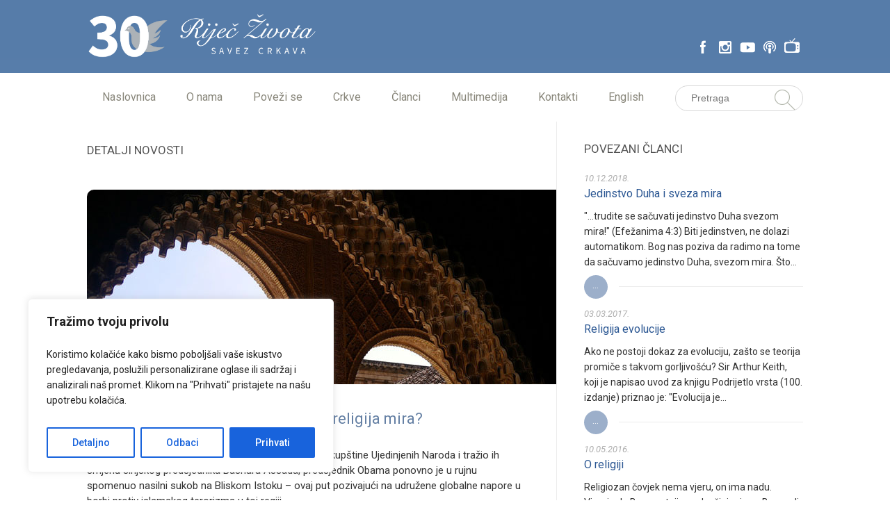

--- FILE ---
content_type: text/html; charset=UTF-8
request_url: https://rijeczivota.hr/franklin-graham-je-li-islam-uistinu-religija-mira/
body_size: 27261
content:
<!doctype html>
<html class="no-js" lang="en">
    <head>
        <meta charset="utf-8">
        <meta http-equiv="X-UA-Compatible" content="IE=edge,chrome=1">
         <meta name='viewport' content='width=device-width, initial-scale=1, maximum-scale=1, user-scalable=no' />
        <!--[if lt IE 9]>
		<script src="http://html5shim.googlecode.com/svn/trunk/html5.js"></script>
		<![endif]-->
        <title>Riječ ŽivotaFranklin Graham: Je li islam uistinu religija mira?</title>
        <link href='https://fonts.googleapis.com/css?family=Roboto:400,300,300italic,400italic,500,500italic,700,700italic,900,900italic,100,100italic&subset=latin,latin-ext' rel='stylesheet' type='text/css'>
        <link rel="shortcut icon" href="https://rijeczivota.hr/wp-content/themes/rijeczivota/favicon.png" />
        <link rel="stylesheet" href="https://rijeczivota.hr/wp-content/themes/rijeczivota/style.css" type="text/css" media="screen" />
        <link rel="stylesheet" href="https://rijeczivota.hr/wp-content/themes/rijeczivota/css/owl-caroseul.css" />
        <link rel="stylesheet" href="https://rijeczivota.hr/wp-content/themes/rijeczivota/css/animate.css" />
		<script src="https://ajax.googleapis.com/ajax/libs/jquery/1.11.1/jquery.js"></script>
		<script src="https://rijeczivota.hr/wp-content/themes/rijeczivota/js/owl.carousel.js"></script>
		<script src="https://rijeczivota.hr/wp-content/themes/rijeczivota/js/lightbox_me.js"></script>
		<script src='https://www.google.com/recaptcha/api.js'></script>
		<script>
(function(i,s,o,g,r,a,m){i['GoogleAnalyticsObject']=r;i[r]=i[r]||function(){
(i[r].q=i[r].q||[]).push(arguments)},i[r].l=1*new Date();a=s.createElement(o),
m=s.getElementsByTagName(o)[0];a.async=1;a.src=g;m.parentNode.insertBefore(a,m)
})(window,document,'script','//www.google-analytics.com/analytics.js','ga');

ga('create', 'UA-63851276-1', 'auto');
ga('send', 'pageview');

</script>
		<meta name='robots' content='index, follow, max-image-preview:large, max-snippet:-1, max-video-preview:-1' />
	<style>img:is([sizes="auto" i], [sizes^="auto," i]) { contain-intrinsic-size: 3000px 1500px }</style>
	
<!-- Google Tag Manager for WordPress by gtm4wp.com -->
<script data-cfasync="false" data-pagespeed-no-defer>
	var gtm4wp_datalayer_name = "dataLayer";
	var dataLayer = dataLayer || [];
</script>
<!-- End Google Tag Manager for WordPress by gtm4wp.com -->
	<!-- This site is optimized with the Yoast SEO plugin v25.0 - https://yoast.com/wordpress/plugins/seo/ -->
	<meta name="description" content="Islamistički teroristi neselektivno i brutalno ubijaju sve koji im stoje na putu, dokaz za to su jezive demonske fotografije nedavnih ubojstava američkih i britanskih novinara. Za muslimane mir dolazi tek kroz podčinjenost islamu. Kada oni govore o miru, misle na podčinjenost njihovoj religiji. Što se tiče svijeta, desetci tisuća muškaraca, žena i djece ubijeni su u ima Alaha, pod krvavom zastavom islama." />
	<link rel="canonical" href="https://rijeczivota.hr/franklin-graham-je-li-islam-uistinu-religija-mira/" />
	<meta property="og:locale" content="hr_HR" />
	<meta property="og:type" content="article" />
	<meta property="og:title" content="Franklin Graham: Je li islam uistinu religija mira?" />
	<meta property="og:description" content="Islamistički teroristi neselektivno i brutalno ubijaju sve koji im stoje na putu, dokaz za to su jezive demonske fotografije nedavnih ubojstava američkih i britanskih novinara. Za muslimane mir dolazi tek kroz podčinjenost islamu. Kada oni govore o miru, misle na podčinjenost njihovoj religiji. Što se tiče svijeta, desetci tisuća muškaraca, žena i djece ubijeni su u ima Alaha, pod krvavom zastavom islama." />
	<meta property="og:url" content="https://rijeczivota.hr/franklin-graham-je-li-islam-uistinu-religija-mira/" />
	<meta property="og:site_name" content="Riječ Života" />
	<meta property="article:published_time" content="2014-12-01T02:49:12+00:00" />
	<meta property="article:modified_time" content="2016-01-12T18:54:57+00:00" />
	<meta property="og:image" content="https://rijeczivota.hr/wp-content/uploads/2012/05/islam.jpg" />
	<meta property="og:image:width" content="675" />
	<meta property="og:image:height" content="280" />
	<meta property="og:image:type" content="image/jpeg" />
	<meta name="author" content="Riječ Života" />
	<meta name="twitter:card" content="summary_large_image" />
	<meta name="twitter:label1" content="Napisao/la" />
	<meta name="twitter:data1" content="Riječ Života" />
	<meta name="twitter:label2" content="Procijenjeno vrijeme čitanja" />
	<meta name="twitter:data2" content="5 minuta" />
	<script type="application/ld+json" class="yoast-schema-graph">{"@context":"https://schema.org","@graph":[{"@type":"WebPage","@id":"https://rijeczivota.hr/franklin-graham-je-li-islam-uistinu-religija-mira/","url":"https://rijeczivota.hr/franklin-graham-je-li-islam-uistinu-religija-mira/","name":"Franklin Graham: Je li islam uistinu religija mira?","isPartOf":{"@id":"https://rijeczivota.hr/#website"},"primaryImageOfPage":{"@id":"https://rijeczivota.hr/franklin-graham-je-li-islam-uistinu-religija-mira/#primaryimage"},"image":{"@id":"https://rijeczivota.hr/franklin-graham-je-li-islam-uistinu-religija-mira/#primaryimage"},"thumbnailUrl":"https://rijeczivota.hr/wp-content/uploads/2012/05/islam.jpg","datePublished":"2014-12-01T02:49:12+00:00","dateModified":"2016-01-12T18:54:57+00:00","author":{"@id":"https://rijeczivota.hr/#/schema/person/02218fb55c8a48d1d52253c4c9ede9ab"},"description":"Islamistički teroristi neselektivno i brutalno ubijaju sve koji im stoje na putu, dokaz za to su jezive demonske fotografije nedavnih ubojstava američkih i britanskih novinara. Za muslimane mir dolazi tek kroz podčinjenost islamu. Kada oni govore o miru, misle na podčinjenost njihovoj religiji. Što se tiče svijeta, desetci tisuća muškaraca, žena i djece ubijeni su u ima Alaha, pod krvavom zastavom islama.","breadcrumb":{"@id":"https://rijeczivota.hr/franklin-graham-je-li-islam-uistinu-religija-mira/#breadcrumb"},"inLanguage":"hr","potentialAction":[{"@type":"ReadAction","target":["https://rijeczivota.hr/franklin-graham-je-li-islam-uistinu-religija-mira/"]}]},{"@type":"ImageObject","inLanguage":"hr","@id":"https://rijeczivota.hr/franklin-graham-je-li-islam-uistinu-religija-mira/#primaryimage","url":"https://rijeczivota.hr/wp-content/uploads/2012/05/islam.jpg","contentUrl":"https://rijeczivota.hr/wp-content/uploads/2012/05/islam.jpg","width":675,"height":280},{"@type":"BreadcrumbList","@id":"https://rijeczivota.hr/franklin-graham-je-li-islam-uistinu-religija-mira/#breadcrumb","itemListElement":[{"@type":"ListItem","position":1,"name":"Početna stranica","item":"https://rijeczivota.hr/"},{"@type":"ListItem","position":2,"name":"Franklin Graham: Je li islam uistinu religija mira?"}]},{"@type":"WebSite","@id":"https://rijeczivota.hr/#website","url":"https://rijeczivota.hr/","name":"Riječ Života","description":"Kršćanski Centar","potentialAction":[{"@type":"SearchAction","target":{"@type":"EntryPoint","urlTemplate":"https://rijeczivota.hr/?s={search_term_string}"},"query-input":{"@type":"PropertyValueSpecification","valueRequired":true,"valueName":"search_term_string"}}],"inLanguage":"hr"},{"@type":"Person","@id":"https://rijeczivota.hr/#/schema/person/02218fb55c8a48d1d52253c4c9ede9ab","name":"Riječ Života","image":{"@type":"ImageObject","inLanguage":"hr","@id":"https://rijeczivota.hr/#/schema/person/image/","url":"https://secure.gravatar.com/avatar/54c860f20f54d2985ac9901a8ca1a033c23d3ef6303fa95085fc9c1ae445756b?s=96&d=mm&r=g","contentUrl":"https://secure.gravatar.com/avatar/54c860f20f54d2985ac9901a8ca1a033c23d3ef6303fa95085fc9c1ae445756b?s=96&d=mm&r=g","caption":"Riječ Života"},"url":"https://rijeczivota.hr/author/rz-admin/"}]}</script>
	<!-- / Yoast SEO plugin. -->


<link rel="alternate" type="application/rss+xml" title="Riječ Života &raquo; Franklin Graham: Je li islam uistinu religija mira? Kanal komentara" href="https://rijeczivota.hr/franklin-graham-je-li-islam-uistinu-religija-mira/feed/" />
		<!-- This site uses the Google Analytics by ExactMetrics plugin v8.5.0 - Using Analytics tracking - https://www.exactmetrics.com/ -->
		<!-- Note: ExactMetrics is not currently configured on this site. The site owner needs to authenticate with Google Analytics in the ExactMetrics settings panel. -->
					<!-- No tracking code set -->
				<!-- / Google Analytics by ExactMetrics -->
		<script type="text/javascript">
/* <![CDATA[ */
window._wpemojiSettings = {"baseUrl":"https:\/\/s.w.org\/images\/core\/emoji\/16.0.1\/72x72\/","ext":".png","svgUrl":"https:\/\/s.w.org\/images\/core\/emoji\/16.0.1\/svg\/","svgExt":".svg","source":{"concatemoji":"https:\/\/rijeczivota.hr\/wp-includes\/js\/wp-emoji-release.min.js?ver=6.8.3"}};
/*! This file is auto-generated */
!function(s,n){var o,i,e;function c(e){try{var t={supportTests:e,timestamp:(new Date).valueOf()};sessionStorage.setItem(o,JSON.stringify(t))}catch(e){}}function p(e,t,n){e.clearRect(0,0,e.canvas.width,e.canvas.height),e.fillText(t,0,0);var t=new Uint32Array(e.getImageData(0,0,e.canvas.width,e.canvas.height).data),a=(e.clearRect(0,0,e.canvas.width,e.canvas.height),e.fillText(n,0,0),new Uint32Array(e.getImageData(0,0,e.canvas.width,e.canvas.height).data));return t.every(function(e,t){return e===a[t]})}function u(e,t){e.clearRect(0,0,e.canvas.width,e.canvas.height),e.fillText(t,0,0);for(var n=e.getImageData(16,16,1,1),a=0;a<n.data.length;a++)if(0!==n.data[a])return!1;return!0}function f(e,t,n,a){switch(t){case"flag":return n(e,"\ud83c\udff3\ufe0f\u200d\u26a7\ufe0f","\ud83c\udff3\ufe0f\u200b\u26a7\ufe0f")?!1:!n(e,"\ud83c\udde8\ud83c\uddf6","\ud83c\udde8\u200b\ud83c\uddf6")&&!n(e,"\ud83c\udff4\udb40\udc67\udb40\udc62\udb40\udc65\udb40\udc6e\udb40\udc67\udb40\udc7f","\ud83c\udff4\u200b\udb40\udc67\u200b\udb40\udc62\u200b\udb40\udc65\u200b\udb40\udc6e\u200b\udb40\udc67\u200b\udb40\udc7f");case"emoji":return!a(e,"\ud83e\udedf")}return!1}function g(e,t,n,a){var r="undefined"!=typeof WorkerGlobalScope&&self instanceof WorkerGlobalScope?new OffscreenCanvas(300,150):s.createElement("canvas"),o=r.getContext("2d",{willReadFrequently:!0}),i=(o.textBaseline="top",o.font="600 32px Arial",{});return e.forEach(function(e){i[e]=t(o,e,n,a)}),i}function t(e){var t=s.createElement("script");t.src=e,t.defer=!0,s.head.appendChild(t)}"undefined"!=typeof Promise&&(o="wpEmojiSettingsSupports",i=["flag","emoji"],n.supports={everything:!0,everythingExceptFlag:!0},e=new Promise(function(e){s.addEventListener("DOMContentLoaded",e,{once:!0})}),new Promise(function(t){var n=function(){try{var e=JSON.parse(sessionStorage.getItem(o));if("object"==typeof e&&"number"==typeof e.timestamp&&(new Date).valueOf()<e.timestamp+604800&&"object"==typeof e.supportTests)return e.supportTests}catch(e){}return null}();if(!n){if("undefined"!=typeof Worker&&"undefined"!=typeof OffscreenCanvas&&"undefined"!=typeof URL&&URL.createObjectURL&&"undefined"!=typeof Blob)try{var e="postMessage("+g.toString()+"("+[JSON.stringify(i),f.toString(),p.toString(),u.toString()].join(",")+"));",a=new Blob([e],{type:"text/javascript"}),r=new Worker(URL.createObjectURL(a),{name:"wpTestEmojiSupports"});return void(r.onmessage=function(e){c(n=e.data),r.terminate(),t(n)})}catch(e){}c(n=g(i,f,p,u))}t(n)}).then(function(e){for(var t in e)n.supports[t]=e[t],n.supports.everything=n.supports.everything&&n.supports[t],"flag"!==t&&(n.supports.everythingExceptFlag=n.supports.everythingExceptFlag&&n.supports[t]);n.supports.everythingExceptFlag=n.supports.everythingExceptFlag&&!n.supports.flag,n.DOMReady=!1,n.readyCallback=function(){n.DOMReady=!0}}).then(function(){return e}).then(function(){var e;n.supports.everything||(n.readyCallback(),(e=n.source||{}).concatemoji?t(e.concatemoji):e.wpemoji&&e.twemoji&&(t(e.twemoji),t(e.wpemoji)))}))}((window,document),window._wpemojiSettings);
/* ]]> */
</script>
		
	<style id='wp-emoji-styles-inline-css' type='text/css'>

	img.wp-smiley, img.emoji {
		display: inline !important;
		border: none !important;
		box-shadow: none !important;
		height: 1em !important;
		width: 1em !important;
		margin: 0 0.07em !important;
		vertical-align: -0.1em !important;
		background: none !important;
		padding: 0 !important;
	}
</style>
<link rel='stylesheet' id='contact-form-7-css' href='https://rijeczivota.hr/wp-content/plugins/contact-form-7/includes/css/styles.css?ver=6.0.6' type='text/css' media='all' />
<style id='contact-form-7-inline-css' type='text/css'>
.wpcf7 .wpcf7-recaptcha iframe {margin-bottom: 0;}.wpcf7 .wpcf7-recaptcha[data-align="center"] > div {margin: 0 auto;}.wpcf7 .wpcf7-recaptcha[data-align="right"] > div {margin: 0 0 0 auto;}
</style>
<link rel='stylesheet' id='gfullmap_front_style-css' href='https://rijeczivota.hr/wp-content/plugins/google-map-lightbox-popup/css/gfullmap.css?ver=6.8.3' type='text/css' media='all' />
<style id='responsive-menu-inline-css' type='text/css'>
/** This file is major component of this plugin so please don't try to edit here. */
#rmp_menu_trigger-16816 {
  width: 55px;
  height: 55px;
  position: fixed;
  top: 15px;
  border-radius: 5px;
  display: none;
  text-decoration: none;
  right: 5%;
  background: #647ea3;
  transition: transform 0.5s, background-color 0.5s;
}
#rmp_menu_trigger-16816:hover, #rmp_menu_trigger-16816:focus {
  background: #728eb4;
  text-decoration: unset;
}
#rmp_menu_trigger-16816.is-active {
  background: #728eb4;
}
#rmp_menu_trigger-16816 .rmp-trigger-box {
  width: 25px;
  color: #ffffff;
}
#rmp_menu_trigger-16816 .rmp-trigger-icon-active, #rmp_menu_trigger-16816 .rmp-trigger-text-open {
  display: none;
}
#rmp_menu_trigger-16816.is-active .rmp-trigger-icon-active, #rmp_menu_trigger-16816.is-active .rmp-trigger-text-open {
  display: inline;
}
#rmp_menu_trigger-16816.is-active .rmp-trigger-icon-inactive, #rmp_menu_trigger-16816.is-active .rmp-trigger-text {
  display: none;
}
#rmp_menu_trigger-16816 .rmp-trigger-label {
  color: #ffffff;
  pointer-events: none;
  line-height: 13px;
  font-family: inherit;
  font-size: 14px;
  display: inline;
  text-transform: inherit;
}
#rmp_menu_trigger-16816 .rmp-trigger-label.rmp-trigger-label-top {
  display: block;
  margin-bottom: 12px;
}
#rmp_menu_trigger-16816 .rmp-trigger-label.rmp-trigger-label-bottom {
  display: block;
  margin-top: 12px;
}
#rmp_menu_trigger-16816 .responsive-menu-pro-inner {
  display: block;
}
#rmp_menu_trigger-16816 .rmp-trigger-icon-inactive .rmp-font-icon {
  color: #ffffff;
}
#rmp_menu_trigger-16816 .responsive-menu-pro-inner, #rmp_menu_trigger-16816 .responsive-menu-pro-inner::before, #rmp_menu_trigger-16816 .responsive-menu-pro-inner::after {
  width: 25px;
  height: 3px;
  background-color: #ffffff;
  border-radius: 4px;
  position: absolute;
}
#rmp_menu_trigger-16816 .rmp-trigger-icon-active .rmp-font-icon {
  color: #ffffff;
}
#rmp_menu_trigger-16816.is-active .responsive-menu-pro-inner, #rmp_menu_trigger-16816.is-active .responsive-menu-pro-inner::before, #rmp_menu_trigger-16816.is-active .responsive-menu-pro-inner::after {
  background-color: #ffffff;
}
#rmp_menu_trigger-16816:hover .rmp-trigger-icon-inactive .rmp-font-icon {
  color: #ffffff;
}
#rmp_menu_trigger-16816:not(.is-active):hover .responsive-menu-pro-inner, #rmp_menu_trigger-16816:not(.is-active):hover .responsive-menu-pro-inner::before, #rmp_menu_trigger-16816:not(.is-active):hover .responsive-menu-pro-inner::after {
  background-color: #ffffff;
}
#rmp_menu_trigger-16816 .responsive-menu-pro-inner::before {
  top: 10px;
}
#rmp_menu_trigger-16816 .responsive-menu-pro-inner::after {
  bottom: 10px;
}
#rmp_menu_trigger-16816.is-active .responsive-menu-pro-inner::after {
  bottom: 0;
}
/* Hamburger menu styling */
@media screen and (max-width: 800px) {
  /** Menu Title Style */
  /** Menu Additional Content Style */
  #rmp_menu_trigger-16816 {
    display: block;
  }
  #rmp-container-16816 {
    position: fixed;
    top: 0;
    margin: 0;
    transition: transform 0.5s;
    overflow: auto;
    display: block;
    width: 75%;
    background-color: #728eb4;
    background-image: url("");
    height: 100%;
    left: 0;
    padding-top: 0px;
    padding-left: 0px;
    padding-bottom: 0px;
    padding-right: 0px;
  }
  #rmp-menu-wrap-16816 {
    padding-top: 0px;
    padding-left: 0px;
    padding-bottom: 0px;
    padding-right: 0px;
    background-color: #728eb4;
  }
  #rmp-menu-wrap-16816 .rmp-menu, #rmp-menu-wrap-16816 .rmp-submenu {
    width: 100%;
    box-sizing: border-box;
    margin: 0;
    padding: 0;
  }
  #rmp-menu-wrap-16816 .rmp-submenu-depth-1 .rmp-menu-item-link {
    padding-left: 10%;
  }
  #rmp-menu-wrap-16816 .rmp-submenu-depth-2 .rmp-menu-item-link {
    padding-left: 15%;
  }
  #rmp-menu-wrap-16816 .rmp-submenu-depth-3 .rmp-menu-item-link {
    padding-left: 20%;
  }
  #rmp-menu-wrap-16816 .rmp-submenu-depth-4 .rmp-menu-item-link {
    padding-left: 25%;
  }
  #rmp-menu-wrap-16816 .rmp-submenu.rmp-submenu-open {
    display: block;
  }
  #rmp-menu-wrap-16816 .rmp-menu-item {
    width: 100%;
    list-style: none;
    margin: 0;
  }
  #rmp-menu-wrap-16816 .rmp-menu-item-link {
    height: 40px;
    line-height: 40px;
    font-size: 13px;
    border-bottom: 1px solid #647ea3;
    font-family: inherit;
    color: #ffffff;
    text-align: left;
    background-color: #728eb4;
    font-weight: normal;
    letter-spacing: 0px;
    display: block;
    box-sizing: border-box;
    width: 100%;
    text-decoration: none;
    position: relative;
    overflow: hidden;
    transition: background-color 0.5s, border-color 0.5s, 0.5s;
    padding: 0 5%;
    padding-right: 50px;
  }
  #rmp-menu-wrap-16816 .rmp-menu-item-link:after, #rmp-menu-wrap-16816 .rmp-menu-item-link:before {
    display: none;
  }
  #rmp-menu-wrap-16816 .rmp-menu-item-link:hover, #rmp-menu-wrap-16816 .rmp-menu-item-link:focus {
    color: #ffffff;
    border-color: #647ea3;
    background-color: #728eb4;
  }
  #rmp-menu-wrap-16816 .rmp-menu-item-link:focus {
    outline: none;
    border-color: unset;
    box-shadow: unset;
  }
  #rmp-menu-wrap-16816 .rmp-menu-item-link .rmp-font-icon {
    height: 40px;
    line-height: 40px;
    margin-right: 10px;
    font-size: 13px;
  }
  #rmp-menu-wrap-16816 .rmp-menu-current-item .rmp-menu-item-link {
    color: #ffffff;
    border-color: #647ea3;
    background-color: #647ea3;
  }
  #rmp-menu-wrap-16816 .rmp-menu-current-item .rmp-menu-item-link:hover, #rmp-menu-wrap-16816 .rmp-menu-current-item .rmp-menu-item-link:focus {
    color: #ffffff;
    border-color: #647ea3;
    background-color: #728eb4;
  }
  #rmp-menu-wrap-16816 .rmp-menu-subarrow {
    position: absolute;
    top: 0;
    bottom: 0;
    text-align: center;
    overflow: hidden;
    background-size: cover;
    overflow: hidden;
    right: 0;
    border-left-style: solid;
    border-left-color: #647ea3;
    border-left-width: 1px;
    height: 40px;
    width: 40px;
    color: #ffffff;
    background-color: #728eb4;
  }
  #rmp-menu-wrap-16816 .rmp-menu-subarrow svg {
    fill: #ffffff;
  }
  #rmp-menu-wrap-16816 .rmp-menu-subarrow:hover {
    color: #ffffff;
    border-color: #647ea3;
    background-color: #728eb4;
  }
  #rmp-menu-wrap-16816 .rmp-menu-subarrow:hover svg {
    fill: #ffffff;
  }
  #rmp-menu-wrap-16816 .rmp-menu-subarrow .rmp-font-icon {
    margin-right: unset;
  }
  #rmp-menu-wrap-16816 .rmp-menu-subarrow * {
    vertical-align: middle;
    line-height: 40px;
  }
  #rmp-menu-wrap-16816 .rmp-menu-subarrow-active {
    display: block;
    background-size: cover;
    color: #ffffff;
    border-color: #647ea3;
    background-color: #647ea3;
  }
  #rmp-menu-wrap-16816 .rmp-menu-subarrow-active svg {
    fill: #ffffff;
  }
  #rmp-menu-wrap-16816 .rmp-menu-subarrow-active:hover {
    color: #ffffff;
    border-color: #647ea3;
    background-color: #728eb4;
  }
  #rmp-menu-wrap-16816 .rmp-menu-subarrow-active:hover svg {
    fill: #ffffff;
  }
  #rmp-menu-wrap-16816 .rmp-submenu {
    display: none;
  }
  #rmp-menu-wrap-16816 .rmp-submenu .rmp-menu-item-link {
    height: 40px;
    line-height: 40px;
    letter-spacing: 0px;
    font-size: 13px;
    border-bottom: 1px solid #647ea3;
    font-family: inherit;
    font-weight: normal;
    color: #ffffff;
    text-align: left;
    background-color: #728eb4;
  }
  #rmp-menu-wrap-16816 .rmp-submenu .rmp-menu-item-link:hover, #rmp-menu-wrap-16816 .rmp-submenu .rmp-menu-item-link:focus {
    color: #ffffff;
    border-color: #647ea3;
    background-color: #728eb4;
  }
  #rmp-menu-wrap-16816 .rmp-submenu .rmp-menu-current-item .rmp-menu-item-link {
    color: #ffffff;
    border-color: #647ea3;
    background-color: #647ea3;
  }
  #rmp-menu-wrap-16816 .rmp-submenu .rmp-menu-current-item .rmp-menu-item-link:hover, #rmp-menu-wrap-16816 .rmp-submenu .rmp-menu-current-item .rmp-menu-item-link:focus {
    color: #ffffff;
    border-color: #647ea3;
    background-color: #728eb4;
  }
  #rmp-menu-wrap-16816 .rmp-submenu .rmp-menu-subarrow {
    right: 0;
    border-right: unset;
    border-left-style: solid;
    border-left-color: #647ea3;
    border-left-width: 1px;
    height: 40px;
    line-height: 40px;
    width: 40px;
    color: #ffffff;
    background-color: #728eb4;
  }
  #rmp-menu-wrap-16816 .rmp-submenu .rmp-menu-subarrow:hover {
    color: #ffffff;
    border-color: #647ea3;
    background-color: #728eb4;
  }
  #rmp-menu-wrap-16816 .rmp-submenu .rmp-menu-subarrow-active {
    color: #ffffff;
    border-color: #647ea3;
    background-color: #647ea3;
  }
  #rmp-menu-wrap-16816 .rmp-submenu .rmp-menu-subarrow-active:hover {
    color: #ffffff;
    border-color: #647ea3;
    background-color: #728eb4;
  }
  #rmp-menu-wrap-16816 .rmp-menu-item-description {
    margin: 0;
    padding: 5px 5%;
    opacity: 0.8;
    color: #ffffff;
  }
  #rmp-search-box-16816 {
    display: block;
    padding-top: 0px;
    padding-left: 5%;
    padding-bottom: 0px;
    padding-right: 5%;
  }
  #rmp-search-box-16816 .rmp-search-form {
    margin: 0;
  }
  #rmp-search-box-16816 .rmp-search-box {
    background: #ffffff;
    border: 1px solid #dadada;
    color: #333333;
    width: 100%;
    padding: 0 5%;
    border-radius: 30px;
    height: 45px;
    -webkit-appearance: none;
  }
  #rmp-search-box-16816 .rmp-search-box::placeholder {
    color: #c7c7cd;
  }
  #rmp-search-box-16816 .rmp-search-box:focus {
    background-color: #ffffff;
    outline: 2px solid #dadada;
    color: #333333;
  }
  #rmp-menu-title-16816 {
    background-color: #728eb4;
    color: #ffffff;
    text-align: left;
    font-size: 13px;
    padding-top: 10%;
    padding-left: 5%;
    padding-bottom: 0%;
    padding-right: 5%;
    font-weight: 400;
    transition: background-color 0.5s, border-color 0.5s, color 0.5s;
  }
  #rmp-menu-title-16816:hover {
    background-color: #728eb4;
    color: #ffffff;
  }
  #rmp-menu-title-16816 > .rmp-menu-title-link {
    color: #ffffff;
    width: 100%;
    background-color: unset;
    text-decoration: none;
  }
  #rmp-menu-title-16816 > .rmp-menu-title-link:hover {
    color: #ffffff;
  }
  #rmp-menu-title-16816 .rmp-font-icon {
    font-size: 13px;
  }
  #rmp-menu-additional-content-16816 {
    padding-top: 0px;
    padding-left: 5%;
    padding-bottom: 0px;
    padding-right: 5%;
    color: #ffffff;
    text-align: center;
    font-size: 16px;
  }
}
/**
This file contents common styling of menus.
*/
.rmp-container {
  display: none;
  visibility: visible;
  padding: 0px 0px 0px 0px;
  z-index: 99998;
  transition: all 0.3s;
  /** Scrolling bar in menu setting box **/
}
.rmp-container.rmp-fade-top, .rmp-container.rmp-fade-left, .rmp-container.rmp-fade-right, .rmp-container.rmp-fade-bottom {
  display: none;
}
.rmp-container.rmp-slide-left, .rmp-container.rmp-push-left {
  transform: translateX(-100%);
  -ms-transform: translateX(-100%);
  -webkit-transform: translateX(-100%);
  -moz-transform: translateX(-100%);
}
.rmp-container.rmp-slide-left.rmp-menu-open, .rmp-container.rmp-push-left.rmp-menu-open {
  transform: translateX(0);
  -ms-transform: translateX(0);
  -webkit-transform: translateX(0);
  -moz-transform: translateX(0);
}
.rmp-container.rmp-slide-right, .rmp-container.rmp-push-right {
  transform: translateX(100%);
  -ms-transform: translateX(100%);
  -webkit-transform: translateX(100%);
  -moz-transform: translateX(100%);
}
.rmp-container.rmp-slide-right.rmp-menu-open, .rmp-container.rmp-push-right.rmp-menu-open {
  transform: translateX(0);
  -ms-transform: translateX(0);
  -webkit-transform: translateX(0);
  -moz-transform: translateX(0);
}
.rmp-container.rmp-slide-top, .rmp-container.rmp-push-top {
  transform: translateY(-100%);
  -ms-transform: translateY(-100%);
  -webkit-transform: translateY(-100%);
  -moz-transform: translateY(-100%);
}
.rmp-container.rmp-slide-top.rmp-menu-open, .rmp-container.rmp-push-top.rmp-menu-open {
  transform: translateY(0);
  -ms-transform: translateY(0);
  -webkit-transform: translateY(0);
  -moz-transform: translateY(0);
}
.rmp-container.rmp-slide-bottom, .rmp-container.rmp-push-bottom {
  transform: translateY(100%);
  -ms-transform: translateY(100%);
  -webkit-transform: translateY(100%);
  -moz-transform: translateY(100%);
}
.rmp-container.rmp-slide-bottom.rmp-menu-open, .rmp-container.rmp-push-bottom.rmp-menu-open {
  transform: translateX(0);
  -ms-transform: translateX(0);
  -webkit-transform: translateX(0);
  -moz-transform: translateX(0);
}
.rmp-container::-webkit-scrollbar {
  width: 0px;
}
.rmp-container ::-webkit-scrollbar-track {
  box-shadow: inset 0 0 5px transparent;
}
.rmp-container ::-webkit-scrollbar-thumb {
  background: transparent;
}
.rmp-container ::-webkit-scrollbar-thumb:hover {
  background: transparent;
}
.rmp-container .rmp-menu-wrap .rmp-menu {
  transition: none;
  border-radius: 0;
  box-shadow: none;
  background: none;
  border: 0;
  bottom: auto;
  box-sizing: border-box;
  clip: auto;
  color: #666;
  display: block;
  float: none;
  font-family: inherit;
  font-size: 14px;
  height: auto;
  left: auto;
  line-height: 1.7;
  list-style-type: none;
  margin: 0;
  min-height: auto;
  max-height: none;
  opacity: 1;
  outline: none;
  overflow: visible;
  padding: 0;
  position: relative;
  pointer-events: auto;
  right: auto;
  text-align: left;
  text-decoration: none;
  text-indent: 0;
  text-transform: none;
  transform: none;
  top: auto;
  visibility: inherit;
  width: auto;
  word-wrap: break-word;
  white-space: normal;
}
.rmp-container .rmp-menu-additional-content {
  display: block;
  word-break: break-word;
}
.rmp-container .rmp-menu-title {
  display: flex;
  flex-direction: column;
}
.rmp-container .rmp-menu-title .rmp-menu-title-image {
  max-width: 100%;
  margin-bottom: 15px;
  display: block;
  margin: auto;
  margin-bottom: 15px;
}
button.rmp_menu_trigger {
  z-index: 999999;
  overflow: hidden;
  outline: none;
  border: 0;
  display: none;
  margin: 0;
  transition: transform 0.5s, background-color 0.5s;
  padding: 0;
}
button.rmp_menu_trigger .responsive-menu-pro-inner::before, button.rmp_menu_trigger .responsive-menu-pro-inner::after {
  content: "";
  display: block;
}
button.rmp_menu_trigger .responsive-menu-pro-inner::before {
  top: 10px;
}
button.rmp_menu_trigger .responsive-menu-pro-inner::after {
  bottom: 10px;
}
button.rmp_menu_trigger .rmp-trigger-box {
  width: 40px;
  display: inline-block;
  position: relative;
  pointer-events: none;
  vertical-align: super;
}
.admin-bar .rmp-container, .admin-bar .rmp_menu_trigger {
  margin-top: 32px !important;
}
@media screen and (max-width: 782px) {
  .admin-bar .rmp-container, .admin-bar .rmp_menu_trigger {
    margin-top: 46px !important;
  }
}
/*  Menu Trigger Boring Animation */
.rmp-menu-trigger-boring .responsive-menu-pro-inner {
  transition-property: none;
}
.rmp-menu-trigger-boring .responsive-menu-pro-inner::after, .rmp-menu-trigger-boring .responsive-menu-pro-inner::before {
  transition-property: none;
}
.rmp-menu-trigger-boring.is-active .responsive-menu-pro-inner {
  transform: rotate(45deg);
}
.rmp-menu-trigger-boring.is-active .responsive-menu-pro-inner:before {
  top: 0;
  opacity: 0;
}
.rmp-menu-trigger-boring.is-active .responsive-menu-pro-inner:after {
  bottom: 0;
  transform: rotate(-90deg);
}

</style>
<link rel='stylesheet' id='dashicons-css' href='https://rijeczivota.hr/wp-includes/css/dashicons.min.css?ver=6.8.3' type='text/css' media='all' />
<link rel='stylesheet' id='bsearch-style-css' href='https://rijeczivota.hr/wp-content/plugins/better-search/includes/css/bsearch-styles.min.css?ver=4.1.1' type='text/css' media='all' />
<style id='bsearch-custom-style-inline-css' type='text/css'>
	#bsearchform { margin: 20px; padding: 20px; }
	#heatmap { margin: 20px; padding: 20px; border: 1px dashed #ccc }
	.bsearch_results_page { max-width:90%; margin: 20px; padding: 20px; }
	.bsearch_footer { text-align: center; }
	
</style>
<link rel='stylesheet' id='newsletter-css' href='https://rijeczivota.hr/wp-content/plugins/newsletter/style.css?ver=8.8.4' type='text/css' media='all' />
<link rel='stylesheet' id='slb_core-css' href='https://rijeczivota.hr/wp-content/plugins/simple-lightbox/client/css/app.css?ver=2.9.4' type='text/css' media='all' />
<link rel='stylesheet' id='wp-paginate-css' href='https://rijeczivota.hr/wp-content/plugins/wp-paginate/css/wp-paginate.css?ver=2.2.4' type='text/css' media='screen' />
<script type="text/javascript" id="cookie-law-info-js-extra">
/* <![CDATA[ */
var _ckyConfig = {"_ipData":[],"_assetsURL":"https:\/\/rijeczivota.hr\/wp-content\/plugins\/cookie-law-info\/lite\/frontend\/images\/","_publicURL":"https:\/\/rijeczivota.hr","_expiry":"365","_categories":[{"name":"Necessary","slug":"necessary","isNecessary":true,"ccpaDoNotSell":true,"cookies":[],"active":true,"defaultConsent":{"gdpr":true,"ccpa":true}},{"name":"Functional","slug":"functional","isNecessary":false,"ccpaDoNotSell":true,"cookies":[],"active":true,"defaultConsent":{"gdpr":false,"ccpa":false}},{"name":"Analytics","slug":"analytics","isNecessary":false,"ccpaDoNotSell":true,"cookies":[],"active":true,"defaultConsent":{"gdpr":false,"ccpa":false}},{"name":"Performance","slug":"performance","isNecessary":false,"ccpaDoNotSell":true,"cookies":[],"active":true,"defaultConsent":{"gdpr":false,"ccpa":false}},{"name":"Advertisement","slug":"advertisement","isNecessary":false,"ccpaDoNotSell":true,"cookies":[],"active":true,"defaultConsent":{"gdpr":false,"ccpa":false}}],"_activeLaw":"gdpr","_rootDomain":"","_block":"1","_showBanner":"1","_bannerConfig":{"settings":{"type":"box","preferenceCenterType":"popup","position":"bottom-left","applicableLaw":"gdpr"},"behaviours":{"reloadBannerOnAccept":false,"loadAnalyticsByDefault":false,"animations":{"onLoad":"animate","onHide":"sticky"}},"config":{"revisitConsent":{"status":true,"tag":"revisit-consent","position":"bottom-left","meta":{"url":"#"},"styles":{"background-color":"#0056A7"},"elements":{"title":{"type":"text","tag":"revisit-consent-title","status":true,"styles":{"color":"#0056a7"}}}},"preferenceCenter":{"toggle":{"status":true,"tag":"detail-category-toggle","type":"toggle","states":{"active":{"styles":{"background-color":"#1863DC"}},"inactive":{"styles":{"background-color":"#D0D5D2"}}}}},"categoryPreview":{"status":false,"toggle":{"status":true,"tag":"detail-category-preview-toggle","type":"toggle","states":{"active":{"styles":{"background-color":"#1863DC"}},"inactive":{"styles":{"background-color":"#D0D5D2"}}}}},"videoPlaceholder":{"status":true,"styles":{"background-color":"#000000","border-color":"#000000","color":"#ffffff"}},"readMore":{"status":false,"tag":"readmore-button","type":"link","meta":{"noFollow":true,"newTab":true},"styles":{"color":"#1863DC","background-color":"transparent","border-color":"transparent"}},"auditTable":{"status":true},"optOption":{"status":true,"toggle":{"status":true,"tag":"optout-option-toggle","type":"toggle","states":{"active":{"styles":{"background-color":"#1863dc"}},"inactive":{"styles":{"background-color":"#FFFFFF"}}}}}}},"_version":"3.2.10","_logConsent":"1","_tags":[{"tag":"accept-button","styles":{"color":"#FFFFFF","background-color":"#1863DC","border-color":"#1863DC"}},{"tag":"reject-button","styles":{"color":"#1863DC","background-color":"transparent","border-color":"#1863DC"}},{"tag":"settings-button","styles":{"color":"#1863DC","background-color":"transparent","border-color":"#1863DC"}},{"tag":"readmore-button","styles":{"color":"#1863DC","background-color":"transparent","border-color":"transparent"}},{"tag":"donotsell-button","styles":{"color":"#1863DC","background-color":"transparent","border-color":"transparent"}},{"tag":"accept-button","styles":{"color":"#FFFFFF","background-color":"#1863DC","border-color":"#1863DC"}},{"tag":"revisit-consent","styles":{"background-color":"#0056A7"}}],"_shortCodes":[{"key":"cky_readmore","content":"<a href=\"#\" class=\"cky-policy\" aria-label=\"Politika kola\u010di\u0107a\" target=\"_blank\" rel=\"noopener\" data-cky-tag=\"readmore-button\">Politika kola\u010di\u0107a<\/a>","tag":"readmore-button","status":false,"attributes":{"rel":"nofollow","target":"_blank"}},{"key":"cky_show_desc","content":"<button class=\"cky-show-desc-btn\" data-cky-tag=\"show-desc-button\" aria-label=\"Show more\">Show more<\/button>","tag":"show-desc-button","status":true,"attributes":[]},{"key":"cky_hide_desc","content":"<button class=\"cky-show-desc-btn\" data-cky-tag=\"hide-desc-button\" aria-label=\"Show less\">Show less<\/button>","tag":"hide-desc-button","status":true,"attributes":[]},{"key":"cky_category_toggle_label","content":"[cky_{{status}}_category_label] [cky_preference_{{category_slug}}_title]","tag":"","status":true,"attributes":[]},{"key":"cky_enable_category_label","content":"Enable","tag":"","status":true,"attributes":[]},{"key":"cky_disable_category_label","content":"Disable","tag":"","status":true,"attributes":[]},{"key":"cky_video_placeholder","content":"<div class=\"video-placeholder-normal\" data-cky-tag=\"video-placeholder\" id=\"[UNIQUEID]\"><p class=\"video-placeholder-text-normal\" data-cky-tag=\"placeholder-title\">Please accept cookies to access this content<\/p><\/div>","tag":"","status":true,"attributes":[]},{"key":"cky_enable_optout_label","content":"Enable","tag":"","status":true,"attributes":[]},{"key":"cky_disable_optout_label","content":"Disable","tag":"","status":true,"attributes":[]},{"key":"cky_optout_toggle_label","content":"[cky_{{status}}_optout_label] [cky_optout_option_title]","tag":"","status":true,"attributes":[]},{"key":"cky_optout_option_title","content":"Do Not Sell or Share My Personal Information","tag":"","status":true,"attributes":[]},{"key":"cky_optout_close_label","content":"Close","tag":"","status":true,"attributes":[]}],"_rtl":"","_language":"en","_providersToBlock":[]};
var _ckyStyles = {"css":".cky-overlay{background: #000000; opacity: 0.4; position: fixed; top: 0; left: 0; width: 100%; height: 100%; z-index: 99999999;}.cky-hide{display: none;}.cky-btn-revisit-wrapper{display: flex; align-items: center; justify-content: center; background: #0056a7; width: 45px; height: 45px; border-radius: 50%; position: fixed; z-index: 999999; cursor: pointer;}.cky-revisit-bottom-left{bottom: 15px; left: 15px;}.cky-revisit-bottom-right{bottom: 15px; right: 15px;}.cky-btn-revisit-wrapper .cky-btn-revisit{display: flex; align-items: center; justify-content: center; background: none; border: none; cursor: pointer; position: relative; margin: 0; padding: 0;}.cky-btn-revisit-wrapper .cky-btn-revisit img{max-width: fit-content; margin: 0; height: 30px; width: 30px;}.cky-revisit-bottom-left:hover::before{content: attr(data-tooltip); position: absolute; background: #4e4b66; color: #ffffff; left: calc(100% + 7px); font-size: 12px; line-height: 16px; width: max-content; padding: 4px 8px; border-radius: 4px;}.cky-revisit-bottom-left:hover::after{position: absolute; content: \"\"; border: 5px solid transparent; left: calc(100% + 2px); border-left-width: 0; border-right-color: #4e4b66;}.cky-revisit-bottom-right:hover::before{content: attr(data-tooltip); position: absolute; background: #4e4b66; color: #ffffff; right: calc(100% + 7px); font-size: 12px; line-height: 16px; width: max-content; padding: 4px 8px; border-radius: 4px;}.cky-revisit-bottom-right:hover::after{position: absolute; content: \"\"; border: 5px solid transparent; right: calc(100% + 2px); border-right-width: 0; border-left-color: #4e4b66;}.cky-revisit-hide{display: none;}.cky-consent-container{position: fixed; width: 440px; box-sizing: border-box; z-index: 9999999; border-radius: 6px;}.cky-consent-container .cky-consent-bar{background: #ffffff; border: 1px solid; padding: 20px 26px; box-shadow: 0 -1px 10px 0 #acabab4d; border-radius: 6px;}.cky-box-bottom-left{bottom: 40px; left: 40px;}.cky-box-bottom-right{bottom: 40px; right: 40px;}.cky-box-top-left{top: 40px; left: 40px;}.cky-box-top-right{top: 40px; right: 40px;}.cky-custom-brand-logo-wrapper .cky-custom-brand-logo{width: 100px; height: auto; margin: 0 0 12px 0;}.cky-notice .cky-title{color: #212121; font-weight: 700; font-size: 18px; line-height: 24px; margin: 0 0 12px 0;}.cky-notice-des *,.cky-preference-content-wrapper *,.cky-accordion-header-des *,.cky-gpc-wrapper .cky-gpc-desc *{font-size: 14px;}.cky-notice-des{color: #212121; font-size: 14px; line-height: 24px; font-weight: 400;}.cky-notice-des img{height: 25px; width: 25px;}.cky-consent-bar .cky-notice-des p,.cky-gpc-wrapper .cky-gpc-desc p,.cky-preference-body-wrapper .cky-preference-content-wrapper p,.cky-accordion-header-wrapper .cky-accordion-header-des p,.cky-cookie-des-table li div:last-child p{color: inherit; margin-top: 0; overflow-wrap: break-word;}.cky-notice-des P:last-child,.cky-preference-content-wrapper p:last-child,.cky-cookie-des-table li div:last-child p:last-child,.cky-gpc-wrapper .cky-gpc-desc p:last-child{margin-bottom: 0;}.cky-notice-des a.cky-policy,.cky-notice-des button.cky-policy{font-size: 14px; color: #1863dc; white-space: nowrap; cursor: pointer; background: transparent; border: 1px solid; text-decoration: underline;}.cky-notice-des button.cky-policy{padding: 0;}.cky-notice-des a.cky-policy:focus-visible,.cky-notice-des button.cky-policy:focus-visible,.cky-preference-content-wrapper .cky-show-desc-btn:focus-visible,.cky-accordion-header .cky-accordion-btn:focus-visible,.cky-preference-header .cky-btn-close:focus-visible,.cky-switch input[type=\"checkbox\"]:focus-visible,.cky-footer-wrapper a:focus-visible,.cky-btn:focus-visible{outline: 2px solid #1863dc; outline-offset: 2px;}.cky-btn:focus:not(:focus-visible),.cky-accordion-header .cky-accordion-btn:focus:not(:focus-visible),.cky-preference-content-wrapper .cky-show-desc-btn:focus:not(:focus-visible),.cky-btn-revisit-wrapper .cky-btn-revisit:focus:not(:focus-visible),.cky-preference-header .cky-btn-close:focus:not(:focus-visible),.cky-consent-bar .cky-banner-btn-close:focus:not(:focus-visible){outline: 0;}button.cky-show-desc-btn:not(:hover):not(:active){color: #1863dc; background: transparent;}button.cky-accordion-btn:not(:hover):not(:active),button.cky-banner-btn-close:not(:hover):not(:active),button.cky-btn-revisit:not(:hover):not(:active),button.cky-btn-close:not(:hover):not(:active){background: transparent;}.cky-consent-bar button:hover,.cky-modal.cky-modal-open button:hover,.cky-consent-bar button:focus,.cky-modal.cky-modal-open button:focus{text-decoration: none;}.cky-notice-btn-wrapper{display: flex; justify-content: flex-start; align-items: center; flex-wrap: wrap; margin-top: 16px;}.cky-notice-btn-wrapper .cky-btn{text-shadow: none; box-shadow: none;}.cky-btn{flex: auto; max-width: 100%; font-size: 14px; font-family: inherit; line-height: 24px; padding: 8px; font-weight: 500; margin: 0 8px 0 0; border-radius: 2px; cursor: pointer; text-align: center; text-transform: none; min-height: 0;}.cky-btn:hover{opacity: 0.8;}.cky-btn-customize{color: #1863dc; background: transparent; border: 2px solid #1863dc;}.cky-btn-reject{color: #1863dc; background: transparent; border: 2px solid #1863dc;}.cky-btn-accept{background: #1863dc; color: #ffffff; border: 2px solid #1863dc;}.cky-btn:last-child{margin-right: 0;}@media (max-width: 576px){.cky-box-bottom-left{bottom: 0; left: 0;}.cky-box-bottom-right{bottom: 0; right: 0;}.cky-box-top-left{top: 0; left: 0;}.cky-box-top-right{top: 0; right: 0;}}@media (max-width: 440px){.cky-box-bottom-left, .cky-box-bottom-right, .cky-box-top-left, .cky-box-top-right{width: 100%; max-width: 100%;}.cky-consent-container .cky-consent-bar{padding: 20px 0;}.cky-custom-brand-logo-wrapper, .cky-notice .cky-title, .cky-notice-des, .cky-notice-btn-wrapper{padding: 0 24px;}.cky-notice-des{max-height: 40vh; overflow-y: scroll;}.cky-notice-btn-wrapper{flex-direction: column; margin-top: 0;}.cky-btn{width: 100%; margin: 10px 0 0 0;}.cky-notice-btn-wrapper .cky-btn-customize{order: 2;}.cky-notice-btn-wrapper .cky-btn-reject{order: 3;}.cky-notice-btn-wrapper .cky-btn-accept{order: 1; margin-top: 16px;}}@media (max-width: 352px){.cky-notice .cky-title{font-size: 16px;}.cky-notice-des *{font-size: 12px;}.cky-notice-des, .cky-btn{font-size: 12px;}}.cky-modal.cky-modal-open{display: flex; visibility: visible; -webkit-transform: translate(-50%, -50%); -moz-transform: translate(-50%, -50%); -ms-transform: translate(-50%, -50%); -o-transform: translate(-50%, -50%); transform: translate(-50%, -50%); top: 50%; left: 50%; transition: all 1s ease;}.cky-modal{box-shadow: 0 32px 68px rgba(0, 0, 0, 0.3); margin: 0 auto; position: fixed; max-width: 100%; background: #ffffff; top: 50%; box-sizing: border-box; border-radius: 6px; z-index: 999999999; color: #212121; -webkit-transform: translate(-50%, 100%); -moz-transform: translate(-50%, 100%); -ms-transform: translate(-50%, 100%); -o-transform: translate(-50%, 100%); transform: translate(-50%, 100%); visibility: hidden; transition: all 0s ease;}.cky-preference-center{max-height: 79vh; overflow: hidden; width: 845px; overflow: hidden; flex: 1 1 0; display: flex; flex-direction: column; border-radius: 6px;}.cky-preference-header{display: flex; align-items: center; justify-content: space-between; padding: 22px 24px; border-bottom: 1px solid;}.cky-preference-header .cky-preference-title{font-size: 18px; font-weight: 700; line-height: 24px;}.cky-preference-header .cky-btn-close{margin: 0; cursor: pointer; vertical-align: middle; padding: 0; background: none; border: none; width: auto; height: auto; min-height: 0; line-height: 0; text-shadow: none; box-shadow: none;}.cky-preference-header .cky-btn-close img{margin: 0; height: 10px; width: 10px;}.cky-preference-body-wrapper{padding: 0 24px; flex: 1; overflow: auto; box-sizing: border-box;}.cky-preference-content-wrapper,.cky-gpc-wrapper .cky-gpc-desc{font-size: 14px; line-height: 24px; font-weight: 400; padding: 12px 0;}.cky-preference-content-wrapper{border-bottom: 1px solid;}.cky-preference-content-wrapper img{height: 25px; width: 25px;}.cky-preference-content-wrapper .cky-show-desc-btn{font-size: 14px; font-family: inherit; color: #1863dc; text-decoration: none; line-height: 24px; padding: 0; margin: 0; white-space: nowrap; cursor: pointer; background: transparent; border-color: transparent; text-transform: none; min-height: 0; text-shadow: none; box-shadow: none;}.cky-accordion-wrapper{margin-bottom: 10px;}.cky-accordion{border-bottom: 1px solid;}.cky-accordion:last-child{border-bottom: none;}.cky-accordion .cky-accordion-item{display: flex; margin-top: 10px;}.cky-accordion .cky-accordion-body{display: none;}.cky-accordion.cky-accordion-active .cky-accordion-body{display: block; padding: 0 22px; margin-bottom: 16px;}.cky-accordion-header-wrapper{cursor: pointer; width: 100%;}.cky-accordion-item .cky-accordion-header{display: flex; justify-content: space-between; align-items: center;}.cky-accordion-header .cky-accordion-btn{font-size: 16px; font-family: inherit; color: #212121; line-height: 24px; background: none; border: none; font-weight: 700; padding: 0; margin: 0; cursor: pointer; text-transform: none; min-height: 0; text-shadow: none; box-shadow: none;}.cky-accordion-header .cky-always-active{color: #008000; font-weight: 600; line-height: 24px; font-size: 14px;}.cky-accordion-header-des{font-size: 14px; line-height: 24px; margin: 10px 0 16px 0;}.cky-accordion-chevron{margin-right: 22px; position: relative; cursor: pointer;}.cky-accordion-chevron-hide{display: none;}.cky-accordion .cky-accordion-chevron i::before{content: \"\"; position: absolute; border-right: 1.4px solid; border-bottom: 1.4px solid; border-color: inherit; height: 6px; width: 6px; -webkit-transform: rotate(-45deg); -moz-transform: rotate(-45deg); -ms-transform: rotate(-45deg); -o-transform: rotate(-45deg); transform: rotate(-45deg); transition: all 0.2s ease-in-out; top: 8px;}.cky-accordion.cky-accordion-active .cky-accordion-chevron i::before{-webkit-transform: rotate(45deg); -moz-transform: rotate(45deg); -ms-transform: rotate(45deg); -o-transform: rotate(45deg); transform: rotate(45deg);}.cky-audit-table{background: #f4f4f4; border-radius: 6px;}.cky-audit-table .cky-empty-cookies-text{color: inherit; font-size: 12px; line-height: 24px; margin: 0; padding: 10px;}.cky-audit-table .cky-cookie-des-table{font-size: 12px; line-height: 24px; font-weight: normal; padding: 15px 10px; border-bottom: 1px solid; border-bottom-color: inherit; margin: 0;}.cky-audit-table .cky-cookie-des-table:last-child{border-bottom: none;}.cky-audit-table .cky-cookie-des-table li{list-style-type: none; display: flex; padding: 3px 0;}.cky-audit-table .cky-cookie-des-table li:first-child{padding-top: 0;}.cky-cookie-des-table li div:first-child{width: 100px; font-weight: 600; word-break: break-word; word-wrap: break-word;}.cky-cookie-des-table li div:last-child{flex: 1; word-break: break-word; word-wrap: break-word; margin-left: 8px;}.cky-footer-shadow{display: block; width: 100%; height: 40px; background: linear-gradient(180deg, rgba(255, 255, 255, 0) 0%, #ffffff 100%); position: absolute; bottom: calc(100% - 1px);}.cky-footer-wrapper{position: relative;}.cky-prefrence-btn-wrapper{display: flex; flex-wrap: wrap; align-items: center; justify-content: center; padding: 22px 24px; border-top: 1px solid;}.cky-prefrence-btn-wrapper .cky-btn{flex: auto; max-width: 100%; text-shadow: none; box-shadow: none;}.cky-btn-preferences{color: #1863dc; background: transparent; border: 2px solid #1863dc;}.cky-preference-header,.cky-preference-body-wrapper,.cky-preference-content-wrapper,.cky-accordion-wrapper,.cky-accordion,.cky-accordion-wrapper,.cky-footer-wrapper,.cky-prefrence-btn-wrapper{border-color: inherit;}@media (max-width: 845px){.cky-modal{max-width: calc(100% - 16px);}}@media (max-width: 576px){.cky-modal{max-width: 100%;}.cky-preference-center{max-height: 100vh;}.cky-prefrence-btn-wrapper{flex-direction: column;}.cky-accordion.cky-accordion-active .cky-accordion-body{padding-right: 0;}.cky-prefrence-btn-wrapper .cky-btn{width: 100%; margin: 10px 0 0 0;}.cky-prefrence-btn-wrapper .cky-btn-reject{order: 3;}.cky-prefrence-btn-wrapper .cky-btn-accept{order: 1; margin-top: 0;}.cky-prefrence-btn-wrapper .cky-btn-preferences{order: 2;}}@media (max-width: 425px){.cky-accordion-chevron{margin-right: 15px;}.cky-notice-btn-wrapper{margin-top: 0;}.cky-accordion.cky-accordion-active .cky-accordion-body{padding: 0 15px;}}@media (max-width: 352px){.cky-preference-header .cky-preference-title{font-size: 16px;}.cky-preference-header{padding: 16px 24px;}.cky-preference-content-wrapper *, .cky-accordion-header-des *{font-size: 12px;}.cky-preference-content-wrapper, .cky-preference-content-wrapper .cky-show-more, .cky-accordion-header .cky-always-active, .cky-accordion-header-des, .cky-preference-content-wrapper .cky-show-desc-btn, .cky-notice-des a.cky-policy{font-size: 12px;}.cky-accordion-header .cky-accordion-btn{font-size: 14px;}}.cky-switch{display: flex;}.cky-switch input[type=\"checkbox\"]{position: relative; width: 44px; height: 24px; margin: 0; background: #d0d5d2; -webkit-appearance: none; border-radius: 50px; cursor: pointer; outline: 0; border: none; top: 0;}.cky-switch input[type=\"checkbox\"]:checked{background: #1863dc;}.cky-switch input[type=\"checkbox\"]:before{position: absolute; content: \"\"; height: 20px; width: 20px; left: 2px; bottom: 2px; border-radius: 50%; background-color: white; -webkit-transition: 0.4s; transition: 0.4s; margin: 0;}.cky-switch input[type=\"checkbox\"]:after{display: none;}.cky-switch input[type=\"checkbox\"]:checked:before{-webkit-transform: translateX(20px); -ms-transform: translateX(20px); transform: translateX(20px);}@media (max-width: 425px){.cky-switch input[type=\"checkbox\"]{width: 38px; height: 21px;}.cky-switch input[type=\"checkbox\"]:before{height: 17px; width: 17px;}.cky-switch input[type=\"checkbox\"]:checked:before{-webkit-transform: translateX(17px); -ms-transform: translateX(17px); transform: translateX(17px);}}.cky-consent-bar .cky-banner-btn-close{position: absolute; right: 9px; top: 5px; background: none; border: none; cursor: pointer; padding: 0; margin: 0; min-height: 0; line-height: 0; height: auto; width: auto; text-shadow: none; box-shadow: none;}.cky-consent-bar .cky-banner-btn-close img{height: 9px; width: 9px; margin: 0;}.cky-notice-group{font-size: 14px; line-height: 24px; font-weight: 400; color: #212121;}.cky-notice-btn-wrapper .cky-btn-do-not-sell{font-size: 14px; line-height: 24px; padding: 6px 0; margin: 0; font-weight: 500; background: none; border-radius: 2px; border: none; cursor: pointer; text-align: left; color: #1863dc; background: transparent; border-color: transparent; box-shadow: none; text-shadow: none;}.cky-consent-bar .cky-banner-btn-close:focus-visible,.cky-notice-btn-wrapper .cky-btn-do-not-sell:focus-visible,.cky-opt-out-btn-wrapper .cky-btn:focus-visible,.cky-opt-out-checkbox-wrapper input[type=\"checkbox\"].cky-opt-out-checkbox:focus-visible{outline: 2px solid #1863dc; outline-offset: 2px;}@media (max-width: 440px){.cky-consent-container{width: 100%;}}@media (max-width: 352px){.cky-notice-des a.cky-policy, .cky-notice-btn-wrapper .cky-btn-do-not-sell{font-size: 12px;}}.cky-opt-out-wrapper{padding: 12px 0;}.cky-opt-out-wrapper .cky-opt-out-checkbox-wrapper{display: flex; align-items: center;}.cky-opt-out-checkbox-wrapper .cky-opt-out-checkbox-label{font-size: 16px; font-weight: 700; line-height: 24px; margin: 0 0 0 12px; cursor: pointer;}.cky-opt-out-checkbox-wrapper input[type=\"checkbox\"].cky-opt-out-checkbox{background-color: #ffffff; border: 1px solid black; width: 20px; height: 18.5px; margin: 0; -webkit-appearance: none; position: relative; display: flex; align-items: center; justify-content: center; border-radius: 2px; cursor: pointer;}.cky-opt-out-checkbox-wrapper input[type=\"checkbox\"].cky-opt-out-checkbox:checked{background-color: #1863dc; border: none;}.cky-opt-out-checkbox-wrapper input[type=\"checkbox\"].cky-opt-out-checkbox:checked::after{left: 6px; bottom: 4px; width: 7px; height: 13px; border: solid #ffffff; border-width: 0 3px 3px 0; border-radius: 2px; -webkit-transform: rotate(45deg); -ms-transform: rotate(45deg); transform: rotate(45deg); content: \"\"; position: absolute; box-sizing: border-box;}.cky-opt-out-checkbox-wrapper.cky-disabled .cky-opt-out-checkbox-label,.cky-opt-out-checkbox-wrapper.cky-disabled input[type=\"checkbox\"].cky-opt-out-checkbox{cursor: no-drop;}.cky-gpc-wrapper{margin: 0 0 0 32px;}.cky-footer-wrapper .cky-opt-out-btn-wrapper{display: flex; flex-wrap: wrap; align-items: center; justify-content: center; padding: 22px 24px;}.cky-opt-out-btn-wrapper .cky-btn{flex: auto; max-width: 100%; text-shadow: none; box-shadow: none;}.cky-opt-out-btn-wrapper .cky-btn-cancel{border: 1px solid #dedfe0; background: transparent; color: #858585;}.cky-opt-out-btn-wrapper .cky-btn-confirm{background: #1863dc; color: #ffffff; border: 1px solid #1863dc;}@media (max-width: 352px){.cky-opt-out-checkbox-wrapper .cky-opt-out-checkbox-label{font-size: 14px;}.cky-gpc-wrapper .cky-gpc-desc, .cky-gpc-wrapper .cky-gpc-desc *{font-size: 12px;}.cky-opt-out-checkbox-wrapper input[type=\"checkbox\"].cky-opt-out-checkbox{width: 16px; height: 16px;}.cky-opt-out-checkbox-wrapper input[type=\"checkbox\"].cky-opt-out-checkbox:checked::after{left: 5px; bottom: 4px; width: 3px; height: 9px;}.cky-gpc-wrapper{margin: 0 0 0 28px;}}.video-placeholder-youtube{background-size: 100% 100%; background-position: center; background-repeat: no-repeat; background-color: #b2b0b059; position: relative; display: flex; align-items: center; justify-content: center; max-width: 100%;}.video-placeholder-text-youtube{text-align: center; align-items: center; padding: 10px 16px; background-color: #000000cc; color: #ffffff; border: 1px solid; border-radius: 2px; cursor: pointer;}.video-placeholder-normal{background-image: url(\"\/wp-content\/plugins\/cookie-law-info\/lite\/frontend\/images\/placeholder.svg\"); background-size: 80px; background-position: center; background-repeat: no-repeat; background-color: #b2b0b059; position: relative; display: flex; align-items: flex-end; justify-content: center; max-width: 100%;}.video-placeholder-text-normal{align-items: center; padding: 10px 16px; text-align: center; border: 1px solid; border-radius: 2px; cursor: pointer;}.cky-rtl{direction: rtl; text-align: right;}.cky-rtl .cky-banner-btn-close{left: 9px; right: auto;}.cky-rtl .cky-notice-btn-wrapper .cky-btn:last-child{margin-right: 8px;}.cky-rtl .cky-notice-btn-wrapper .cky-btn:first-child{margin-right: 0;}.cky-rtl .cky-notice-btn-wrapper{margin-left: 0; margin-right: 15px;}.cky-rtl .cky-prefrence-btn-wrapper .cky-btn{margin-right: 8px;}.cky-rtl .cky-prefrence-btn-wrapper .cky-btn:first-child{margin-right: 0;}.cky-rtl .cky-accordion .cky-accordion-chevron i::before{border: none; border-left: 1.4px solid; border-top: 1.4px solid; left: 12px;}.cky-rtl .cky-accordion.cky-accordion-active .cky-accordion-chevron i::before{-webkit-transform: rotate(-135deg); -moz-transform: rotate(-135deg); -ms-transform: rotate(-135deg); -o-transform: rotate(-135deg); transform: rotate(-135deg);}@media (max-width: 768px){.cky-rtl .cky-notice-btn-wrapper{margin-right: 0;}}@media (max-width: 576px){.cky-rtl .cky-notice-btn-wrapper .cky-btn:last-child{margin-right: 0;}.cky-rtl .cky-prefrence-btn-wrapper .cky-btn{margin-right: 0;}.cky-rtl .cky-accordion.cky-accordion-active .cky-accordion-body{padding: 0 22px 0 0;}}@media (max-width: 425px){.cky-rtl .cky-accordion.cky-accordion-active .cky-accordion-body{padding: 0 15px 0 0;}}.cky-rtl .cky-opt-out-btn-wrapper .cky-btn{margin-right: 12px;}.cky-rtl .cky-opt-out-btn-wrapper .cky-btn:first-child{margin-right: 0;}.cky-rtl .cky-opt-out-checkbox-wrapper .cky-opt-out-checkbox-label{margin: 0 12px 0 0;}"};
/* ]]> */
</script>
<script type="text/javascript" src="https://rijeczivota.hr/wp-content/plugins/cookie-law-info/lite/frontend/js/script.min.js?ver=3.2.10" id="cookie-law-info-js"></script>
<script type="text/javascript" src="https://rijeczivota.hr/wp-includes/js/jquery/jquery.min.js?ver=3.7.1" id="jquery-core-js"></script>
<script type="text/javascript" src="https://rijeczivota.hr/wp-includes/js/jquery/jquery-migrate.min.js?ver=3.4.1" id="jquery-migrate-js"></script>
<script type="text/javascript" id="rmp_menu_scripts-js-extra">
/* <![CDATA[ */
var rmp_menu = {"ajaxURL":"https:\/\/rijeczivota.hr\/wp-admin\/admin-ajax.php","wp_nonce":"7fc25e2c23","menu":[{"menu_theme":null,"theme_type":"default","theme_location_menu":"","submenu_submenu_arrow_width":"40","submenu_submenu_arrow_width_unit":"px","submenu_submenu_arrow_height":"40","submenu_submenu_arrow_height_unit":"px","submenu_arrow_position":"right","submenu_sub_arrow_background_colour":"#728eb4","submenu_sub_arrow_background_hover_colour":"#728eb4","submenu_sub_arrow_background_colour_active":"#647ea3","submenu_sub_arrow_background_hover_colour_active":"#728eb4","submenu_sub_arrow_border_width":"1","submenu_sub_arrow_border_width_unit":"px","submenu_sub_arrow_border_colour":"#647ea3","submenu_sub_arrow_border_hover_colour":"#647ea3","submenu_sub_arrow_border_colour_active":"#647ea3","submenu_sub_arrow_border_hover_colour_active":"#647ea3","submenu_sub_arrow_shape_colour":"#ffffff","submenu_sub_arrow_shape_hover_colour":"#ffffff","submenu_sub_arrow_shape_colour_active":"#ffffff","submenu_sub_arrow_shape_hover_colour_active":"#ffffff","use_header_bar":"off","header_bar_items_order":"{\"logo\":\"on\",\"title\":\"on\",\"search\":\"on\",\"html content\":\"on\"}","header_bar_title":"","header_bar_html_content":"","header_bar_logo":"","header_bar_logo_link":"","header_bar_logo_width":"","header_bar_logo_width_unit":"%","header_bar_logo_height":"","header_bar_logo_height_unit":"px","header_bar_height":"80","header_bar_height_unit":"px","header_bar_padding":{"top":"0px","right":"5%","bottom":"0px","left":"5%"},"header_bar_font":"","header_bar_font_size":"14","header_bar_font_size_unit":"px","header_bar_text_color":"#ffffff","header_bar_background_color":"#ffffff","header_bar_breakpoint":"800","header_bar_position_type":"fixed","header_bar_adjust_page":null,"header_bar_scroll_enable":"off","header_bar_scroll_background_color":"#36bdf6","mobile_breakpoint":"600","tablet_breakpoint":"800","transition_speed":"0.5","sub_menu_speed":"0.2","show_menu_on_page_load":"","menu_disable_scrolling":"off","menu_overlay":"off","menu_overlay_colour":"rgba(0, 0, 0, 0.7)","desktop_menu_width":"","desktop_menu_width_unit":"%","desktop_menu_positioning":"fixed","desktop_menu_side":"","desktop_menu_to_hide":"","use_current_theme_location":"off","mega_menu":{"225":"off","227":"off","229":"off","228":"off","226":"off"},"desktop_submenu_open_animation":"fade","desktop_submenu_open_animation_speed":"100ms","desktop_submenu_open_on_click":"","desktop_menu_hide_and_show":"","menu_name":"Default Menu","menu_to_use":"glavni-izbornik","different_menu_for_mobile":"off","menu_to_use_in_mobile":"main-menu","use_mobile_menu":"on","use_tablet_menu":"on","use_desktop_menu":"","menu_display_on":"all-pages","menu_to_hide":"","submenu_descriptions_on":"","custom_walker":"","menu_background_colour":"#728eb4","menu_depth":"5","smooth_scroll_on":"off","smooth_scroll_speed":"500","menu_font_icons":[],"menu_links_height":"40","menu_links_height_unit":"px","menu_links_line_height":"40","menu_links_line_height_unit":"px","menu_depth_0":"5","menu_depth_0_unit":"%","menu_font_size":"13","menu_font_size_unit":"px","menu_font":"","menu_font_weight":"normal","menu_text_alignment":"left","menu_text_letter_spacing":"","menu_word_wrap":"off","menu_link_colour":"#ffffff","menu_link_hover_colour":"#ffffff","menu_current_link_colour":"#ffffff","menu_current_link_hover_colour":"#ffffff","menu_item_background_colour":"#728eb4","menu_item_background_hover_colour":"#728eb4","menu_current_item_background_colour":"#647ea3","menu_current_item_background_hover_colour":"#728eb4","menu_border_width":"1","menu_border_width_unit":"px","menu_item_border_colour":"#647ea3","menu_item_border_colour_hover":"#647ea3","menu_current_item_border_colour":"#647ea3","menu_current_item_border_hover_colour":"#647ea3","submenu_links_height":"40","submenu_links_height_unit":"px","submenu_links_line_height":"40","submenu_links_line_height_unit":"px","menu_depth_side":"left","menu_depth_1":"10","menu_depth_1_unit":"%","menu_depth_2":"15","menu_depth_2_unit":"%","menu_depth_3":"20","menu_depth_3_unit":"%","menu_depth_4":"25","menu_depth_4_unit":"%","submenu_item_background_colour":"#728eb4","submenu_item_background_hover_colour":"#728eb4","submenu_current_item_background_colour":"#647ea3","submenu_current_item_background_hover_colour":"#728eb4","submenu_border_width":"1","submenu_border_width_unit":"px","submenu_item_border_colour":"#647ea3","submenu_item_border_colour_hover":"#647ea3","submenu_current_item_border_colour":"#647ea3","submenu_current_item_border_hover_colour":"#647ea3","submenu_font_size":"13","submenu_font_size_unit":"px","submenu_font":"","submenu_font_weight":"normal","submenu_text_letter_spacing":"","submenu_text_alignment":"left","submenu_link_colour":"#ffffff","submenu_link_hover_colour":"#ffffff","submenu_current_link_colour":"#ffffff","submenu_current_link_hover_colour":"#ffffff","inactive_arrow_shape":"\u25bc","active_arrow_shape":"\u25b2","inactive_arrow_font_icon":"","active_arrow_font_icon":"","inactive_arrow_image":"","active_arrow_image":"","submenu_arrow_width":"40","submenu_arrow_width_unit":"px","submenu_arrow_height":"40","submenu_arrow_height_unit":"px","arrow_position":"right","menu_sub_arrow_shape_colour":"#ffffff","menu_sub_arrow_shape_hover_colour":"#ffffff","menu_sub_arrow_shape_colour_active":"#ffffff","menu_sub_arrow_shape_hover_colour_active":"#ffffff","menu_sub_arrow_border_width":"1","menu_sub_arrow_border_width_unit":"px","menu_sub_arrow_border_colour":"#647ea3","menu_sub_arrow_border_hover_colour":"#647ea3","menu_sub_arrow_border_colour_active":"#647ea3","menu_sub_arrow_border_hover_colour_active":"#647ea3","menu_sub_arrow_background_colour":"#728eb4","menu_sub_arrow_background_hover_colour":"#728eb4","menu_sub_arrow_background_colour_active":"#647ea3","menu_sub_arrow_background_hover_colour_active":"#728eb4","fade_submenus":"off","fade_submenus_side":"left","fade_submenus_delay":"100","fade_submenus_speed":"500","use_slide_effect":"off","slide_effect_back_to_text":"Back","accordion_animation":"off","auto_expand_all_submenus":"off","auto_expand_current_submenus":"off","menu_item_click_to_trigger_submenu":"off","button_width":"55","button_width_unit":"px","button_height":"55","button_height_unit":"px","button_background_colour":"#647ea3","button_background_colour_hover":"#728eb4","button_background_colour_active":"#728eb4","toggle_button_border_radius":"5","button_transparent_background":"off","button_left_or_right":"right","button_position_type":"fixed","button_distance_from_side":"5","button_distance_from_side_unit":"%","button_top":"15","button_top_unit":"px","button_push_with_animation":"off","button_click_animation":"boring","button_line_margin":"5","button_line_margin_unit":"px","button_line_width":"25","button_line_width_unit":"px","button_line_height":"3","button_line_height_unit":"px","button_line_colour":"#ffffff","button_line_colour_hover":"#ffffff","button_line_colour_active":"#ffffff","button_font_icon":"","button_font_icon_when_clicked":"","button_image":"","button_image_when_clicked":"","button_title":"","button_title_open":"","button_title_position":"left","menu_container_columns":"","button_font":"","button_font_size":"14","button_font_size_unit":"px","button_title_line_height":"13","button_title_line_height_unit":"px","button_text_colour":"#ffffff","button_trigger_type_click":"on","button_trigger_type_hover":"off","button_click_trigger":"#responsive-menu-button","items_order":{"title":"on","menu":"on","search":"on","additional content":"on"},"menu_title":"","menu_title_link":"","menu_title_link_location":"_self","menu_title_image":"","menu_title_font_icon":"","menu_title_section_padding":{"top":"10%","right":"5%","bottom":"0%","left":"5%"},"menu_title_background_colour":"#728eb4","menu_title_background_hover_colour":"#728eb4","menu_title_font_size":"13","menu_title_font_size_unit":"px","menu_title_alignment":"left","menu_title_font_weight":"400","menu_title_font_family":"","menu_title_colour":"#ffffff","menu_title_hover_colour":"#ffffff","menu_title_image_width":"","menu_title_image_width_unit":"%","menu_title_image_height":"","menu_title_image_height_unit":"px","menu_additional_content":"","menu_additional_section_padding":{"left":"5%","top":"0px","right":"5%","bottom":"0px"},"menu_additional_content_font_size":"16","menu_additional_content_font_size_unit":"px","menu_additional_content_alignment":"center","menu_additional_content_colour":"#ffffff","menu_search_box_text":"Search","menu_search_box_code":"","menu_search_section_padding":{"left":"5%","top":"0px","right":"5%","bottom":"0px"},"menu_search_box_height":"45","menu_search_box_height_unit":"px","menu_search_box_border_radius":"30","menu_search_box_text_colour":"#333333","menu_search_box_background_colour":"#ffffff","menu_search_box_placeholder_colour":"#c7c7cd","menu_search_box_border_colour":"#dadada","menu_section_padding":{"top":"0px","right":"0px","bottom":"0px","left":"0px"},"menu_width":"75","menu_width_unit":"%","menu_maximum_width":"","menu_maximum_width_unit":"px","menu_minimum_width":"","menu_minimum_width_unit":"px","menu_auto_height":"off","menu_container_padding":{"top":"0px","right":"0px","bottom":"0px","left":"0px"},"menu_container_background_colour":"#728eb4","menu_background_image":"","animation_type":"slide","menu_appear_from":"left","animation_speed":"0.5","page_wrapper":"","menu_close_on_body_click":"off","menu_close_on_scroll":"off","menu_close_on_link_click":"off","enable_touch_gestures":"","breakpoint":"800","menu_depth_5":"30","menu_depth_5_unit":"%","button_image_alt":"","button_image_alt_when_clicked":"","button_font_icon_type":"font-awesome","button_font_icon_when_clicked_type":"font-awesome","active_arrow_image_alt":"","inactive_arrow_image_alt":"","active_arrow_font_icon_type":"font-awesome","inactive_arrow_font_icon_type":"font-awesome","menu_adjust_for_wp_admin_bar":"off","menu_title_image_alt":"","menu_title_font_icon_type":"font-awesome","minify_scripts":"off","scripts_in_footer":"off","external_files":"off","shortcode":"off","mobile_only":"off","custom_css":"","single_menu_height":"80","single_menu_height_unit":"px","single_menu_font":"","single_menu_font_size":"14","single_menu_font_size_unit":"px","single_menu_submenu_height":"40","single_menu_submenu_height_unit":"auto","single_menu_submenu_font":"","single_menu_submenu_font_size":"12","single_menu_submenu_font_size_unit":"px","single_menu_item_link_colour":"#000000","single_menu_item_link_colour_hover":"#000000","single_menu_item_background_colour":"#ffffff","single_menu_item_background_colour_hover":"#ffffff","single_menu_item_submenu_link_colour":"#000000","single_menu_item_submenu_link_colour_hover":"#000000","single_menu_item_submenu_background_colour":"#ffffff","single_menu_item_submenu_background_colour_hover":"#ffffff","header_bar_logo_alt":"","button_trigger_type":"click","keyboard_shortcut_close_menu":"27,37","keyboard_shortcut_open_menu":"32,39","remove_fontawesome":"","remove_bootstrap":"","desktop_menu_options":"{\"17\":{\"type\":\"standard\",\"width\":\"auto\",\"parent_background_colour\":\"\",\"parent_background_image\":\"\"},\"24\":{\"type\":\"standard\",\"width\":\"auto\",\"parent_background_colour\":\"\",\"parent_background_image\":\"\"},\"44\":{\"width\":\"auto\",\"widgets\":[{\"title\":{\"enabled\":\"true\"}}]},\"6830\":{\"width\":\"auto\",\"widgets\":[{\"title\":{\"enabled\":\"true\"}}]},\"45\":{\"width\":\"auto\",\"widgets\":[{\"title\":{\"enabled\":\"true\"}}]},\"46\":{\"width\":\"auto\",\"widgets\":[{\"title\":{\"enabled\":\"true\"}}]},\"49\":{\"width\":\"auto\",\"widgets\":[{\"title\":{\"enabled\":\"true\"}}]},\"50\":{\"width\":\"auto\",\"widgets\":[{\"title\":{\"enabled\":\"true\"}}]},\"51\":{\"width\":\"auto\",\"widgets\":[{\"title\":{\"enabled\":\"true\"}}]},\"2105\":{\"type\":\"standard\",\"width\":\"auto\",\"parent_background_colour\":\"\",\"parent_background_image\":\"\"},\"15948\":{\"width\":\"auto\",\"widgets\":[{\"title\":{\"enabled\":\"true\"}}]},\"93\":{\"width\":\"auto\",\"widgets\":[{\"title\":{\"enabled\":\"true\"}}]},\"96\":{\"width\":\"auto\",\"widgets\":[{\"title\":{\"enabled\":\"true\"}}]},\"103\":{\"width\":\"auto\",\"widgets\":[{\"title\":{\"enabled\":\"true\"}}]},\"94\":{\"width\":\"auto\",\"widgets\":[{\"title\":{\"enabled\":\"true\"}}]},\"97\":{\"width\":\"auto\",\"widgets\":[{\"title\":{\"enabled\":\"true\"}}]},\"99\":{\"width\":\"auto\",\"widgets\":[{\"title\":{\"enabled\":\"true\"}}]},\"541\":{\"type\":\"standard\",\"width\":\"auto\",\"parent_background_colour\":\"\",\"parent_background_image\":\"\"},\"176\":{\"width\":\"auto\",\"widgets\":[{\"title\":{\"enabled\":\"true\"}}]},\"170\":{\"width\":\"auto\",\"widgets\":[{\"title\":{\"enabled\":\"true\"}}]},\"175\":{\"width\":\"auto\",\"widgets\":[{\"title\":{\"enabled\":\"true\"}}]},\"171\":{\"width\":\"auto\",\"widgets\":[{\"title\":{\"enabled\":\"true\"}}]},\"168\":{\"width\":\"auto\",\"widgets\":[{\"title\":{\"enabled\":\"true\"}}]},\"169\":{\"width\":\"auto\",\"widgets\":[{\"title\":{\"enabled\":\"true\"}}]},\"174\":{\"width\":\"auto\",\"widgets\":[{\"title\":{\"enabled\":\"true\"}}]},\"172\":{\"width\":\"auto\",\"widgets\":[{\"title\":{\"enabled\":\"true\"}}]},\"173\":{\"width\":\"auto\",\"widgets\":[{\"title\":{\"enabled\":\"true\"}}]},\"9922\":{\"width\":\"auto\",\"widgets\":[{\"title\":{\"enabled\":\"true\"}}]},\"21\":{\"type\":\"standard\",\"width\":\"auto\",\"parent_background_colour\":\"\",\"parent_background_image\":\"\"},\"108\":{\"width\":\"auto\",\"widgets\":[{\"title\":{\"enabled\":\"true\"}}]},\"110\":{\"width\":\"auto\",\"widgets\":[{\"title\":{\"enabled\":\"true\"}}]},\"107\":{\"width\":\"auto\",\"widgets\":[{\"title\":{\"enabled\":\"true\"}}]},\"111\":{\"width\":\"auto\",\"widgets\":[{\"title\":{\"enabled\":\"true\"}}]},\"113\":{\"width\":\"auto\",\"widgets\":[{\"title\":{\"enabled\":\"true\"}}]},\"106\":{\"width\":\"auto\",\"widgets\":[{\"title\":{\"enabled\":\"true\"}}]},\"105\":{\"width\":\"auto\",\"widgets\":[{\"title\":{\"enabled\":\"true\"}}]},\"109\":{\"width\":\"auto\",\"widgets\":[{\"title\":{\"enabled\":\"true\"}}]},\"700\":{\"width\":\"auto\",\"widgets\":[{\"title\":{\"enabled\":\"true\"}}]},\"1232\":{\"width\":\"auto\",\"widgets\":[{\"title\":{\"enabled\":\"true\"}}]},\"568\":{\"type\":\"standard\",\"width\":\"auto\",\"parent_background_colour\":\"\",\"parent_background_image\":\"\"},\"123\":{\"width\":\"auto\",\"widgets\":[{\"title\":{\"enabled\":\"true\"}}]},\"1507\":{\"width\":\"auto\",\"widgets\":[{\"title\":{\"enabled\":\"true\"}}]},\"19\":{\"type\":\"standard\",\"width\":\"auto\",\"parent_background_colour\":\"\",\"parent_background_image\":\"\"},\"1913\":{\"type\":\"standard\",\"width\":\"auto\",\"parent_background_colour\":\"\",\"parent_background_image\":\"\"},\"1909\":{\"width\":\"auto\",\"widgets\":[{\"title\":{\"enabled\":\"true\"}}]},\"1912\":{\"width\":\"auto\",\"widgets\":[{\"title\":{\"enabled\":\"true\"}}]},\"1910\":{\"width\":\"auto\",\"widgets\":[{\"title\":{\"enabled\":\"true\"}}]}}","admin_theme":"light","hide_on_mobile":"off","hide_on_desktop":"off","excluded_pages":null,"single_menu_line_height":"80","single_menu_line_height_unit":"px","single_menu_submenu_line_height":"40","single_menu_submenu_line_height_unit":"px","menu_title_padding":{"left":"5%","top":"0px","right":"5%","bottom":"0px"},"menu_id":16816,"active_toggle_contents":"\u25b2","inactive_toggle_contents":"\u25bc"}]};
/* ]]> */
</script>
<script type="text/javascript" src="https://rijeczivota.hr/wp-content/plugins/responsive-menu/v4.0.0/assets/js/rmp-menu.js?ver=4.5.1" id="rmp_menu_scripts-js"></script>
<link rel="https://api.w.org/" href="https://rijeczivota.hr/wp-json/" /><link rel="alternate" title="JSON" type="application/json" href="https://rijeczivota.hr/wp-json/wp/v2/posts/390" /><link rel="EditURI" type="application/rsd+xml" title="RSD" href="https://rijeczivota.hr/xmlrpc.php?rsd" />
<link rel='shortlink' href='https://rijeczivota.hr/?p=390' />
<link rel="alternate" title="oEmbed (JSON)" type="application/json+oembed" href="https://rijeczivota.hr/wp-json/oembed/1.0/embed?url=https%3A%2F%2Frijeczivota.hr%2Ffranklin-graham-je-li-islam-uistinu-religija-mira%2F" />
<link rel="alternate" title="oEmbed (XML)" type="text/xml+oembed" href="https://rijeczivota.hr/wp-json/oembed/1.0/embed?url=https%3A%2F%2Frijeczivota.hr%2Ffranklin-graham-je-li-islam-uistinu-religija-mira%2F&#038;format=xml" />
<style id="cky-style-inline">[data-cky-tag]{visibility:hidden;}</style>
<!-- Google Tag Manager for WordPress by gtm4wp.com -->
<!-- GTM Container placement set to automatic -->
<script data-cfasync="false" data-pagespeed-no-defer type="text/javascript">
	var dataLayer_content = {"pagePostType":"post","pagePostType2":"single-post","pageCategory":["clanci","svijet"],"pageAttributes":["franklin","graham","islam","mir","muslimani","religija"],"pagePostAuthor":"Riječ Života"};
	dataLayer.push( dataLayer_content );
</script>
<script data-cfasync="false" data-pagespeed-no-defer type="text/javascript">
(function(w,d,s,l,i){w[l]=w[l]||[];w[l].push({'gtm.start':
new Date().getTime(),event:'gtm.js'});var f=d.getElementsByTagName(s)[0],
j=d.createElement(s),dl=l!='dataLayer'?'&l='+l:'';j.async=true;j.src=
'//www.googletagmanager.com/gtm.js?id='+i+dl;f.parentNode.insertBefore(j,f);
})(window,document,'script','dataLayer','GTM-PQVHMB3W');
</script>
<!-- End Google Tag Manager for WordPress by gtm4wp.com -->    </head>
    <body>
        <div class="wrap">
            <header>
				<div id="headertop">
					<a href="https://rijeczivota.hr" id="logo"><img src="https://rijeczivota.hr/wp-content/themes/rijeczivota/images/logo-rz__2.png" style="height: 100%; max-height: 68px;
margin-top: 18px;"/></a>
					<nav id="headersocial">
						<ul>
							<li class="menu-item-fb"><a  target="_blank"href="https://www.facebook.com/KCRijecZivota">Facebook</a></li>
							<li class="menu-item-ins"><a  target="_blank"href="https://instagram.com/rijeczivota/">Instagram</a></li>
							<li class="menu-item-yt"><a target="_blank" href="https://www.youtube.com/user/KCRijecZivota">Youtube</a></li>
							<li class="menu-item-rss"><a  target="_blank"href="https://itunes.apple.com/us/podcast/rijec-zivota/id811695452?mt=2&ign-mpt=uo%3D4">RSS</a></li>
							<li class="menu-item-tv"><a href="https://rijeczivota.hr/?page_id=28/">TV</a></li>
						</ul>
					</nav>
				</div>
				<div id="headerbottom">
					<nav id="main-nav">
						<div class="menu-glavni-izbornik-container"><ul id="menu-glavni-izbornik" class="menu"><li id="menu-item-17" class="menu-item menu-item-type-custom menu-item-object-custom menu-item-home menu-item-17"><a href="https://rijeczivota.hr/">Naslovnica</a></li>
<li id="menu-item-24" class="menu-item menu-item-type-custom menu-item-object-custom menu-item-has-children menu-item-24"><a href="#">O nama</a>
<ul class="sub-menu">
	<li id="menu-item-44" class="menu-item menu-item-type-post_type menu-item-object-page menu-item-44"><a href="https://rijeczivota.hr/tv-emisija/tko-smo-vizija-vjerovanje/">Tko smo / Vizija / Vjerovanje</a></li>
	<li id="menu-item-18340" class="menu-item menu-item-type-post_type menu-item-object-page menu-item-18340"><a href="https://rijeczivota.hr/molitva-spasenja/">Molitva spasenja</a></li>
	<li id="menu-item-6830" class="menu-item menu-item-type-custom menu-item-object-custom menu-item-6830"><a href="https://rijeczivota.hr/vaznije-razlike-izmedu-nas-i-rimokatolicke-crkve/">Važnije razlike između nas i Rimokatoličke Crkve</a></li>
	<li id="menu-item-45" class="menu-item menu-item-type-post_type menu-item-object-page menu-item-45"><a href="https://rijeczivota.hr/tv-emisija/o-nama-iz-medija/">O nama iz medija</a></li>
	<li id="menu-item-46" class="menu-item menu-item-type-post_type menu-item-object-page menu-item-46"><a href="https://rijeczivota.hr/tv-emisija/savez-crkava/">Savez crkava</a></li>
	<li id="menu-item-49" class="menu-item menu-item-type-post_type menu-item-object-page menu-item-49"><a href="https://rijeczivota.hr/tv-emisija/odgovori-na-cesta-pitanja/">Odgovori na česta pitanja</a></li>
	<li id="menu-item-50" class="menu-item menu-item-type-post_type menu-item-object-page menu-item-50"><a href="https://rijeczivota.hr/tv-emisija/program-partnerstva/">Program partnerstva</a></li>
	<li id="menu-item-51" class="menu-item menu-item-type-post_type menu-item-object-page menu-item-51"><a href="https://rijeczivota.hr/tv-emisija/tv-emisija/">TV Emisija</a></li>
</ul>
</li>
<li id="menu-item-2105" class="menu-item menu-item-type-custom menu-item-object-custom menu-item-has-children menu-item-2105"><a href="#">Poveži se</a>
<ul class="sub-menu">
	<li id="menu-item-15948" class="menu-item menu-item-type-post_type menu-item-object-page menu-item-15948"><a href="https://rijeczivota.hr/novi-vjernici/">Novi vjernici</a></li>
	<li id="menu-item-93" class="menu-item menu-item-type-post_type menu-item-object-page menu-item-93"><a href="https://rijeczivota.hr/9-2/djeca/">Djeca</a></li>
	<li id="menu-item-96" class="menu-item menu-item-type-post_type menu-item-object-page menu-item-96"><a href="https://rijeczivota.hr/9-2/mladi/">Mladi</a></li>
	<li id="menu-item-103" class="menu-item menu-item-type-post_type menu-item-object-page menu-item-103"><a href="https://rijeczivota.hr/9-2/kucne-grupe/">Kućni timovi</a></li>
	<li id="menu-item-94" class="menu-item menu-item-type-post_type menu-item-object-page menu-item-94"><a href="https://rijeczivota.hr/9-2/evangelizacija/">Evangelizacija</a></li>
	<li id="menu-item-97" class="menu-item menu-item-type-post_type menu-item-object-page menu-item-97"><a href="https://rijeczivota.hr/9-2/molitva-crkve/">Molitva crkve</a></li>
	<li id="menu-item-99" class="menu-item menu-item-type-post_type menu-item-object-page menu-item-99"><a href="https://rijeczivota.hr/9-2/skola/">Škola</a></li>
</ul>
</li>
<li id="menu-item-541" class="menu-item menu-item-type-custom menu-item-object-custom menu-item-has-children menu-item-541"><a href="#">Crkve</a>
<ul class="sub-menu">
	<li id="menu-item-176" class="menu-item menu-item-type-taxonomy menu-item-object-category menu-item-176"><a href="https://rijeczivota.hr/kat/dogadanja/zagreb/">Zagreb</a></li>
	<li id="menu-item-170" class="menu-item menu-item-type-taxonomy menu-item-object-category menu-item-170"><a href="https://rijeczivota.hr/kat/dogadanja/osijek/">Osijek</a></li>
	<li id="menu-item-175" class="menu-item menu-item-type-taxonomy menu-item-object-category menu-item-175"><a href="https://rijeczivota.hr/kat/dogadanja/varazdin/">Varaždin</a></li>
	<li id="menu-item-171" class="menu-item menu-item-type-taxonomy menu-item-object-category menu-item-171"><a href="https://rijeczivota.hr/kat/dogadanja/pula/">Pula</a></li>
	<li id="menu-item-168" class="menu-item menu-item-type-taxonomy menu-item-object-category menu-item-168"><a href="https://rijeczivota.hr/kat/dogadanja/bjelovar/">Bjelovar</a></li>
	<li id="menu-item-169" class="menu-item menu-item-type-taxonomy menu-item-object-category menu-item-169"><a href="https://rijeczivota.hr/kat/dogadanja/dubrovnik/">Dubrovnik</a></li>
	<li id="menu-item-174" class="menu-item menu-item-type-taxonomy menu-item-object-category menu-item-174"><a href="https://rijeczivota.hr/kat/dogadanja/split/">Split</a></li>
	<li id="menu-item-172" class="menu-item menu-item-type-taxonomy menu-item-object-category menu-item-172"><a href="https://rijeczivota.hr/kat/dogadanja/sisak/">Sisak</a></li>
	<li id="menu-item-173" class="menu-item menu-item-type-taxonomy menu-item-object-category menu-item-173"><a href="https://rijeczivota.hr/kat/dogadanja/slavonski-brod/">Slavonski Brod</a></li>
	<li id="menu-item-9922" class="menu-item menu-item-type-taxonomy menu-item-object-category menu-item-9922"><a href="https://rijeczivota.hr/kat/dogadanja/krizevci/">Križevci</a></li>
	<li id="menu-item-17244" class="menu-item menu-item-type-taxonomy menu-item-object-category menu-item-17244"><a href="https://rijeczivota.hr/kat/dogadanja/ploce/">Ploče</a></li>
	<li id="menu-item-17252" class="menu-item menu-item-type-taxonomy menu-item-object-category menu-item-17252"><a href="https://rijeczivota.hr/kat/dogadanja/helsingor/">Helsingør, Danska</a></li>
</ul>
</li>
<li id="menu-item-21" class="menu-item menu-item-type-taxonomy menu-item-object-category current-post-ancestor current-menu-parent current-post-parent menu-item-has-children menu-item-21"><a href="https://rijeczivota.hr/kat/clanci/">Članci</a>
<ul class="sub-menu">
	<li id="menu-item-108" class="menu-item menu-item-type-taxonomy menu-item-object-category menu-item-108"><a href="https://rijeczivota.hr/kat/clanci/pastor-pisepreporucuje/">Pastor piše / preporučuje</a></li>
	<li id="menu-item-110" class="menu-item menu-item-type-taxonomy menu-item-object-category menu-item-110"><a href="https://rijeczivota.hr/kat/clanci/svjedocanstva-clanci/">Svjedočanstva</a></li>
	<li id="menu-item-107" class="menu-item menu-item-type-taxonomy menu-item-object-category menu-item-107"><a href="https://rijeczivota.hr/kat/clanci/obitelj/">Obitelj</a></li>
	<li id="menu-item-111" class="menu-item menu-item-type-taxonomy menu-item-object-category menu-item-111"><a href="https://rijeczivota.hr/kat/clanci/za-mlade/">Za mlade</a></li>
	<li id="menu-item-113" class="menu-item menu-item-type-taxonomy menu-item-object-category menu-item-113"><a href="https://rijeczivota.hr/kat/clanci/znanost/">Znanost</a></li>
	<li id="menu-item-106" class="menu-item menu-item-type-taxonomy menu-item-object-category menu-item-106"><a href="https://rijeczivota.hr/kat/clanci/kultura/">Kultura</a></li>
	<li id="menu-item-105" class="menu-item menu-item-type-taxonomy menu-item-object-category menu-item-105"><a href="https://rijeczivota.hr/kat/clanci/jeste-li-znali/">Jeste li znali?</a></li>
	<li id="menu-item-109" class="menu-item menu-item-type-taxonomy menu-item-object-category menu-item-109"><a href="https://rijeczivota.hr/kat/clanci/poslovni-kutak/">Poslovni kutak</a></li>
	<li id="menu-item-700" class="menu-item menu-item-type-taxonomy menu-item-object-category current-post-ancestor current-menu-parent current-post-parent menu-item-700"><a href="https://rijeczivota.hr/kat/clanci/svijet/">Svijet</a></li>
	<li id="menu-item-1232" class="menu-item menu-item-type-taxonomy menu-item-object-category menu-item-1232"><a href="https://rijeczivota.hr/kat/clanci/vjera/">Vjera</a></li>
</ul>
</li>
<li id="menu-item-568" class="menu-item menu-item-type-custom menu-item-object-custom menu-item-has-children menu-item-568"><a href="#">Multimedija</a>
<ul class="sub-menu">
	<li id="menu-item-123" class="menu-item menu-item-type-taxonomy menu-item-object-category menu-item-123"><a href="https://rijeczivota.hr/kat/multimedija/fotografije/">Fotografije</a></li>
	<li id="menu-item-1507" class="menu-item menu-item-type-post_type menu-item-object-page menu-item-1507"><a href="https://rijeczivota.hr/multimedija/pdf-knjige-besplatno/">PDF</a></li>
</ul>
</li>
<li id="menu-item-19" class="menu-item menu-item-type-post_type menu-item-object-page menu-item-19"><a href="https://rijeczivota.hr/kontakti/">Kontakti</a></li>
<li id="menu-item-1913" class="menu-item menu-item-type-custom menu-item-object-custom menu-item-has-children menu-item-1913"><a href="#">English</a>
<ul class="sub-menu">
	<li id="menu-item-1909" class="menu-item menu-item-type-post_type menu-item-object-page menu-item-1909"><a href="https://rijeczivota.hr/english/about-vision-what-we-believe/">About Us / Our Vision / What We Believe</a></li>
	<li id="menu-item-1912" class="menu-item menu-item-type-post_type menu-item-object-page menu-item-1912"><a href="https://rijeczivota.hr/english/partner-with-us/">Partner with Us</a></li>
	<li id="menu-item-1910" class="menu-item menu-item-type-post_type menu-item-object-page menu-item-1910"><a href="https://rijeczivota.hr/english/contact-us/">Contact Us</a></li>
</ul>
</li>
</ul></div>					</nav>
					<article id="searchbox">
					<form role="search" method="get" id="searchform" class="searchform hidden" action="https://rijeczivota.hr/">
							<input type="text" placeholder="Pretraga" name="s" id="s">
							<input type="submit" id="searchsubmit" value="">
					</form>
				</article>
				</div>
			</header>
		</div>
		
		<section id="page" class="wrap">
			<section id="left" class="singlepage">
					 						<h1 id="detaljinovosti">DETALJI NOVOSTI <!--<span>Autor članka: <b>Riječ Života</b></span>--></h1>
						<iframe id="like-count" src="//www.facebook.com/plugins/like.php?href=https://rijeczivota.hr/franklin-graham-je-li-islam-uistinu-religija-mira/&amp;send=false&amp;layout=button_count&amp;width=450&amp;show_faces=true&amp;action=like&amp;colorscheme=light&amp;font&amp;height=21&amp;appId=513164065528747" scrolling="no" frameborder="0" style="border:none; overflow:hidden; width:450px; height:21px;" allowTransparency="true"></iframe>
							<div class="fullsizeimg"><img width="675" height="280" src="https://rijeczivota.hr/wp-content/uploads/2012/05/islam-675x280.jpg" class="attachment-fullsize-img size-fullsize-img wp-post-image" alt="" decoding="async" fetchpriority="high" srcset="https://rijeczivota.hr/wp-content/uploads/2012/05/islam.jpg 675w, https://rijeczivota.hr/wp-content/uploads/2012/05/islam-300x124.jpg 300w, https://rijeczivota.hr/wp-content/uploads/2012/05/islam-182x75.jpg 182w" sizes="(max-width: 675px) 100vw, 675px" /></div>						<span class="date">01.12.2014.</span>
						<h2>Franklin Graham: Je li islam uistinu religija mira?</h2>
						<div id="singlepage-content">
							<p>Točno godinu dana nakon što je stajao ispred Opće skupštine Ujedinjenih Naroda i tražio ih smjenu sirijskog predsjednika Bashara Assada, predsjednik Obama ponovno je u rujnu spomenuo nasilni sukob na Bliskom Istoku – ovaj put pozivajući na udružene globalne napore u borbi protiv islamskog terorizma u toj regiji.</p>
<p>U ovom govoru predsjednik Obama je izgovorio zbunjujuću izjavu o islamu: „Islam naučava mir. Muslimani diljem svijeta nastoje živjeti dostojanstveno i pravedno. A kad je riječ o islamu i Americi, nema „nas“ ili „njih“ – samo „mi“, jer su milijuni muslimana u Americi dio tkiva naše države.“</p>
<p>Dok pohvaljujem predsjednika Obamu za raspoređivanje američkih vojnih snaga koje se bore protiv ove podle i opake prijetnje, također vjerujem da je naš predsjednik potpuno i u temelju u krivu što se tiče netolerantne i nasilne prirode čvrstih islamskih sljedbenika.</p>
<p>Dan nakon predsjednikova govora stajao sam na trgu Lafayette – odmah preko puta Bijele kuće –govorio sam na molitvenom bdjenju za Saeeda Abedinija, iranskog Amerikanca koji je bio uhapšen u Iranu prije dvije godine.</p>
<p>Saeed je bio uhapšen samo zbog svoje kršćanske vjere, tučen i mučen radi Isusa od strane neprijateljskog islamskog režima.</p>
<p>Islamistički teroristi neselektivno i brutalno ubijaju sve koji im stoje na putu, dokaz za to su jezive demonske fotografije nedavnih ubojstava američkih i britanskih novinara. Za muslimane mir dolazi tek kroz podčinjenost islamu. Kada oni govore o miru, misle na podčinjenost njihovoj religiji. Što se tiče svijeta, desetci tisuća muškaraca, žena i djece ubijeni su u ima Alaha, pod krvavom zastavom islama.</p>
<p>Zato sam, dok smo molili za oslobođenje Saeeda i ostalih progonjenih kršćana, razgovarao s predsjednikom putem medija i zvučnika u parku Lafayette:</p>
<p>„Gospodine predsjedniče — sljedbenici mirotvorne religije ne obezglavljuju nevine ljude na barbarski način, kojem je svijet nedavno svjedočio.“</p>
<p>„Gospodine predsjedniče — sljedbenici mirotvore religije ne otimaju 300 mladih školarki, kao što je to učinila grupa Boko Haram u sjeveroistočnoj Nigeriji u travnju i navodno ih prodala muškarcima kao seksualno roblje.“</p>
<p>„Gospodine predsjedniče — ljudi koji prakticiraju mirotvornu religiju ne detoniraju bombe na američkim ulicama tijekom maratonske utrke kako bi ubili i osakatili nevine ljude.“</p>
<p>„Gospodine predsjedniče — nitko tko pripada mirotvornoj religiji ne bi ni uzeo u obzir otmicu aviona i ne bi se njima zabio u zgrade pune nevinih ljudi, na početku njihova radnog dana, kao što se to dogodilo u ovoj državi 11. rujna.“</p>
<p>„Gospodine predsjedniče — niti jedna mirotvorna religija ne bi tolerirala, a kamoli prakticirala, obrezivanje žena, tražila od žena muževo odobrenje za izlazak iz kuće ili prijavu na posao, i ograničila njezinu mogućnost da pravda bude zadovoljena u slučaju seksualnih zločina.“</p>
<p>„Gospodine predsjedniče — mirotvorna religija ne bi oprostila i dopustila ocu da utopi svoju kćer u bazenu ispred cijele obitelji u ime obiteljske časti jer je ona možda ostala kasno kod svog dečka.“</p>
<p>„Gospodine predsjedniče — zašto 3,5 milijuna muslimana u Sjevernoj Americi nisu osudili ovo odvratno barbarsko ponašanje pripadnika njihove religije na američkom tlu?“</p>
<p>Čak je predsjednik Bush u prošloj vlasti islam nazvao mirotvornom religijom. Obojica predsjednika načinila su veliku protuuslugu američkoj javnosti nerazumijevanjem islama i njegova učenja u Kuranu.</p>
<p>Sada razumijem da ove stravične događaje nisu počinili mirotvorni muslimani, koji mirno koegzistiraju s pripadnicima drugih vjeroispovijesti, već radikalni ekstremisti. Zasigurno postoji mnogo muslimana koji mirno žive u suživotu s pripadnicima drugih religija.</p>
<p>Pa ipak, moje je pitanje: zašto mnogi, ako ne i većina, od 1,6 milijardi muslimana diljem svijeta nisu osudili ove nasilne zločine protiv nevinog ljudstva kad su se prvi put pojavili? Zašto bi 23% svjetskog stanovništva stajalo u pozadini i dopustilo pripadnicima iste religije da ih definiraju svojim nasilnim ponašanjem ako je to uistinu religija mira?</p>
<p>Ako netko tko za sebe tvrdi da je kršćanin počini neki nasilan čin, većina kršćana se brzo i jednoglasno udruže kako bi osudili taj čin i ogradili se od njega. Ne mogu se prisjetiti niti jednog primjera nasilnog ponašanja navodno učinjenog u ime kršćanstva, a da nije odmah odbačen od strane kršćanske zajednice.</p>
<p>Predsjednik Obama rekao je da su grupe poput al-Kaide i Boko Harama vođene ideologijom koja „će jednostavno usahnuti i umrijeti ako je konstantno izložena, suočavana i opovrgavana na svjetlu dana.“</p>
<p>To jednostavno nije slučaj. Islam nije samo ideologija ili filozofija. To je kriva religija. I dok možda sadrži neke elemente ljudskog morala, nije ništa drugo nego vođena i karakterizirana podmuklom prijevarom.</p>
<p>Isus je rekao: „Ja sam put, istina i život. Nitko ne dolazi k Ocu osim po meni.“ (Ivan 14:6) Svaka religija ili vjera koja odbija priznati božanstvo Isusa Krista – islam, budizam, hinduizam – i traži spasenje na bilo koji način osim kroz vjeru u Njega, kriva je religija.</p>
<p>Đavlove zasljepljujuće laži su mračna i zlobna sila koja se , na kraju krajeva, nalazi iza svake krive religije. Kada su farizeji sumnjali u Isusovu izjavu kao vječnu istinu, Isus im je odgovorio potresnim ukorom: „Vi imate đavla za oca. On je bio ubojica ljudi od početka..on je lažac i otac laži.“ (Ivan 8:44-45)</p>
<p>Nemoguće je da religija bude ujedno i kriva religija i religija mira, pošto nikako ne može pomiriti svetog Boga i grešnog čovjeka, i nikad ne može donijeti stalan mir između ljudi ili nacija.</p>
<p>Očito je da nije svaka lažna religija obilježena barbarskim ponašanjem kakvom svjedočimo u današnje vrijeme. Neke se na površini čine spokojnim i bezopasnim, no nijedna ne može osloboditi ljude od snage grijeha. Samo Krist, Sin Božji, spašava od grijeha, đavla i smrti. On je umro na križu za naše grijehe, bio pokopan i uskrsnuo od mrtvih</p>
<p>Moja iskrena molitva je da Gospodin iskoristi ove kaotične i zastrašujuće događaje kojima svjedočimo na svijetu kako bi potaknuo ljude, uključujući i pripadnike islama, na jedino rješenje – osobnu, transformirajuću vjeru u Gospodina Isusa Krista, Princa mira.</p>
<p>&nbsp;</p>
<p>Stihovi korišteni iz engleskog izdanja: The Holy Bible, English Standard Version.</p>
<p>Prijevod: Ivona Bilušić</p>
						<div class="sharebox">
							<span>PODIJELI ČLANAK</span>
							<a href="https://www.facebook.com/sharer/sharer.php?u=https://rijeczivota.hr/franklin-graham-je-li-islam-uistinu-religija-mira/" class="soc-icon fb-ico"><img src="https://rijeczivota.hr/wp-content/themes/rijeczivota/images/fb-ico.png"/></a>
							<a href="https://twitter.com/home?status=https://rijeczivota.hr/franklin-graham-je-li-islam-uistinu-religija-mira/" class="soc-icon tw-ico"><img src="https://rijeczivota.hr/wp-content/themes/rijeczivota/images/tw-ico.png"/></a>
							<a href="https://www.linkedin.com/cws/share?url=https://rijeczivota.hr/franklin-graham-je-li-islam-uistinu-religija-mira/" class="soc-icon in-ico"><img src="https://rijeczivota.hr/wp-content/themes/rijeczivota/images/in-ico.png"/></a>
							<a href="https://plus.google.com/share?url=https://rijeczivota.hr/franklin-graham-je-li-islam-uistinu-religija-mira/" class="soc-icon gp-ico"><img src="https://rijeczivota.hr/wp-content/themes/rijeczivota/images/gp-ico.png"/></a>
							<a href="mailto:?Subject=Rijec Zivota&Body=Rijec Zivota%20Link:%20https://rijeczivota.hr/franklin-graham-je-li-islam-uistinu-religija-mira/"" class="soc-icon em-ico"><img src="https://rijeczivota.hr/wp-content/themes/rijeczivota/images/em-ico.png"/></a>
						</div>
						</div>
														</section>
						<section id="sidebar">
				<article class="pojedinisidebar povezaniclanci">
					<h1>POVEZANI ČLANCI</h1>
																<div class="sidebarclanak-pojedini">
							<span class="date">10.12.2018.</span>
							<h2><a href="https://rijeczivota.hr/jedinstvo-duha-sveza-mira/">Jedinstvo Duha i sveza mira</a></h2>
							<p>"…trudite se sačuvati jedinstvo Duha svezom mira!" (Efežanima 4:3) Biti jedinstven, ne dolazi automatikom. Bog nas poziva da radimo na tome da sačuvamo jedinstvo Duha, svezom mira. Što...</p>
							<a href="https://rijeczivota.hr/jedinstvo-duha-sveza-mira/" class="rvise"><span class="rvise_tockice">...</span><span class="rvise_text">PROČITAJ VIŠE</span></a>
							 						</div>

					    						<div class="sidebarclanak-pojedini">
							<span class="date">03.03.2017.</span>
							<h2><a href="https://rijeczivota.hr/religija-evolucije/">Religija evolucije</a></h2>
							<p>Ako ne postoji dokaz za evoluciju, zašto se teorija promiče s takvom gorljivošću? Sir Arthur Keith, koji je napisao uvod za knjigu Podrijetlo vrsta (100. izdanje) priznao je: "Evolucija je...</p>
							<a href="https://rijeczivota.hr/religija-evolucije/" class="rvise"><span class="rvise_tockice">...</span><span class="rvise_text">PROČITAJ VIŠE</span></a>
							 						</div>

					    						<div class="sidebarclanak-pojedini">
							<span class="date">10.05.2016.</span>
							<h2><a href="https://rijeczivota.hr/o-religiji/">O religiji</a></h2>
							<p>Religiozan čovjek nema vjeru, on ima nadu. Vjeruje da Bog postoji, u neke činjenice o Bogu, ali ne vjeruje da ga Bog voli. Da ga je spasio i da mu je već sada oprostio sve grijehe. Ne vjeruje da...</p>
							<a href="https://rijeczivota.hr/o-religiji/" class="rvise"><span class="rvise_tockice">...</span><span class="rvise_text">PROČITAJ VIŠE</span></a>
							 						</div>

					    						<div class="sidebarclanak-pojedini">
							<span class="date">01.04.2016.</span>
							<h2><a href="https://rijeczivota.hr/smrtonosna-uloga-kurana-u-inspiriranju-krvoprolica-u-belgiji/">Smrtonosna uloga Kurana u inspiriranju krvoprolića u Belgiji</a></h2>
							<p>Džihadistički regruti sa Zapada nadahnuti su doslovnim tumačenjem islamskih svetih tekstova. Protiv toga se moramo boriti. Amerikanci su se ovo jutro probudili slušajući o još jednom...</p>
							<a href="https://rijeczivota.hr/smrtonosna-uloga-kurana-u-inspiriranju-krvoprolica-u-belgiji/" class="rvise"><span class="rvise_tockice">...</span><span class="rvise_text">PROČITAJ VIŠE</span></a>
							 						</div>

					    						<div class="sidebarclanak-pojedini">
							<span class="date">17.02.2016.</span>
							<h2><a href="https://rijeczivota.hr/bozja-vlast-mira/">Božja vlast mira</a></h2>
							<p>Neka se svatko pokorava višim vlastima, jer nema vlasti osim od Boga. I one koje postoje, od Boga su uspostavljene. Zato onaj koji se suprotstavlja vlasti protivi se odredbi Božjoj. A koji joj se...</p>
							<a href="https://rijeczivota.hr/bozja-vlast-mira/" class="rvise"><span class="rvise_tockice">...</span><span class="rvise_text">PROČITAJ VIŠE</span></a>
							 						</div>

					    				</article>

				<!--
					<article class="pojedinisidebar povezaniclanci clanciistogautora">
					<h1>ČLANCI ISTOG AUTORA</h1>
										 						<div class="sidebarclanak-pojedini">
							<span class="date">20.08.2025.</span>
							<h2><a href="https://rijeczivota.hr/deset-pogresnih-pogleda-na-crkvu/">Deset pogrešnih pogleda na Crkvu</a></h2>
							<p>U današnjoj izrazito individualističkoj potrošačkoj kulturi, mnogi vjernici imaju poglede na Crkvu koji su više oblikovani suvremenim komforom negoli biblijskom istinom. Ta kriva shvaćanja nisu...</p>
							<a href="https://rijeczivota.hr/deset-pogresnih-pogleda-na-crkvu/" class="rvise"><span class="rvise_tockice">...</span><span class="rvise_text">PROČITAJ VIŠE</span></a>
						</div>
											<div class="sidebarclanak-pojedini">
							<span class="date">16.05.2025.</span>
							<h2><a href="https://rijeczivota.hr/intervju-s-pastorom-garyjem-carterom/">Intervju s pastorom Garyjem Carterom</a></h2>
							<p>Pastor Gary Carter iz Kanade u svibnju 2025. u Kršćanskom centru Riječ Života u Zagrebu održao je seminar pod nazivom „Rast crkava, transformacija gradova“. Autor je triju knjiga na tu temu,...</p>
							<a href="https://rijeczivota.hr/intervju-s-pastorom-garyjem-carterom/" class="rvise"><span class="rvise_tockice">...</span><span class="rvise_text">PROČITAJ VIŠE</span></a>
						</div>
					

				</article>
			-->
			</section>
		</section>
<footer>
				<div class="wrap">
					<div id="karta">
						<h2>NAŠE CRKVE</h2>
						<a id="c-zg" class="karta-point karta-point-current"></a>
						<a id="c-vz" class="karta-point"></a>
						<a id="c-bj" class="karta-point" ></a>
						<a id="c-sk" class="karta-point" ></a>
						<a id="c-os" class="karta-point" ></a>
						<a id="c-pu" class="karta-point" ></a>
						<a id="c-st" class="karta-point" ></a>
						<a id="c-du" class="karta-point" ></a>
						<a id="c-sb" class="karta-point"></a>
						<a id="c-kz" class="karta-point" ></a>
						<a id="c-pl" class="karta-point"></a>
					</div>
					<div id="kartadesno">
						<nav id="nasicentri">
							<ul>
								<li class="c-zg current-menu-item"><a>Zagreb</a></li>
								<li class="c-os"><a>Osijek</a></li>
								<li class="c-vz"><a>Varaždin</a></li>
								<li class="c-pu"><a>Pula</a></li>
								<li class="c-bj"><a>Bjelovar</a></li>
								<li class="c-du"><a>Dubrovnik</a></li>
								<li class="c-st"><a>Split</a></li>
								<li class="c-sk"><a>Sisak</a></li>
								<li class="c-sb"><a>Slavonski brod</a></li>
								<li class="c-kz"><a>Križevci</a></li>
								<li class="c-pl"><a>Ploče</a></li>
								<li class="c-he"><a>Helsingør</a></li>
							</ul>
						</nav>
						<div class="clearfix"></div>
						<div id="kontaktinformacije" class="c-zg">
							<h2>kontakt informacije</h2>
							<ul>
								<li class="ki-name"><span></span></li>
								<li class="ki-location"><span></span></li>
								<li class="ki-location2"><span></span></li>
								<li class="ki-phone"><span></span></li>
								<li class="ki-mail"><span></span></li>
								<li class="ki-link"><span><a href="">Link na lokalnu crkvu</a></span></li>
							</ul>
							<div id="preloader"><img src="https://rijeczivota.hr/wp-content/themes/rijeczivota/images/245.GIF" alt="AJAX loader" title="AJAX loader" /></div>
						</div>
						<script type="text/javascript">
							//<![CDATA[
							if (typeof newsletter_check !== "function") {
							window.newsletter_check = function (f) {
							    var re = /^([a-zA-Z0-9_\.\-\+])+\@(([a-zA-Z0-9\-]{1,})+\.)+([a-zA-Z0-9]{2,})+$/;
							    if (!re.test(f.elements["ne"].value)) {
							        alert("The email is not correct");
							        return false;
							    }
							    if (f.elements["ny"] && !f.elements["ny"].checked) {
							        alert("You must accept the privacy statement");
							        return false;
							    }
							    return true;
							}
							}
							//]]>
							</script>
						<div id="newsletter">
							<div class="cpy">Copyright 2015. “Riječ Života” Kršćanski centar<br/>WEB: <a target="_blank" href="http://adonai-studio.hr">Adonai Studio</a></div>
						</div>
					</div>
				</div>
			</footer>



        <script src="https://rijeczivota.hr/wp-content/themes/rijeczivota/js/script.js"></script>
        <script type="speculationrules">
{"prefetch":[{"source":"document","where":{"and":[{"href_matches":"\/*"},{"not":{"href_matches":["\/wp-*.php","\/wp-admin\/*","\/wp-content\/uploads\/*","\/wp-content\/*","\/wp-content\/plugins\/*","\/wp-content\/themes\/rijeczivota\/*","\/*\\?(.+)"]}},{"not":{"selector_matches":"a[rel~=\"nofollow\"]"}},{"not":{"selector_matches":".no-prefetch, .no-prefetch a"}}]},"eagerness":"conservative"}]}
</script>
<script id="ckyBannerTemplate" type="text/template"><div class="cky-overlay cky-hide"></div><div class="cky-btn-revisit-wrapper cky-revisit-hide" data-cky-tag="revisit-consent" data-tooltip="Cookie Settings" style="background-color:#0056A7"> <button class="cky-btn-revisit" aria-label="Cookie Settings"> <img src="https://rijeczivota.hr/wp-content/plugins/cookie-law-info/lite/frontend/images/revisit.svg" alt="Revisit consent button"> </button></div><div class="cky-consent-container cky-hide" tabindex="0"> <div class="cky-consent-bar" data-cky-tag="notice" style="background-color:#FFFFFF;border-color:#F4F4F4">  <div class="cky-notice"> <p class="cky-title" role="heading" aria-level="1" data-cky-tag="title" style="color:#212121">Tražimo tvoju privolu</p><div class="cky-notice-group"> <div class="cky-notice-des" data-cky-tag="description" style="color:#212121"> <p>Koristimo kolačiće kako bismo poboljšali vaše iskustvo pregledavanja, poslužili personalizirane oglase ili sadržaj i analizirali naš promet. Klikom na "Prihvati" pristajete na našu upotrebu kolačića.</p> </div><div class="cky-notice-btn-wrapper" data-cky-tag="notice-buttons"> <button class="cky-btn cky-btn-customize" aria-label="Detaljno" data-cky-tag="settings-button" style="color:#1863DC;background-color:transparent;border-color:#1863DC">Detaljno</button> <button class="cky-btn cky-btn-reject" aria-label="Odbaci" data-cky-tag="reject-button" style="color:#1863DC;background-color:transparent;border-color:#1863DC">Odbaci</button> <button class="cky-btn cky-btn-accept" aria-label="Prihvati" data-cky-tag="accept-button" style="color:#FFFFFF;background-color:#1863DC;border-color:#1863DC">Prihvati</button>  </div></div></div></div></div><div class="cky-modal" tabindex="0"> <div class="cky-preference-center" data-cky-tag="detail" style="color:#212121;background-color:#FFFFFF;border-color:#F4F4F4"> <div class="cky-preference-header"> <span class="cky-preference-title" role="heading" aria-level="1" data-cky-tag="detail-title" style="color:#212121">Customize Consent Preferences</span> <button class="cky-btn-close" aria-label="[cky_preference_close_label]" data-cky-tag="detail-close"> <img src="https://rijeczivota.hr/wp-content/plugins/cookie-law-info/lite/frontend/images/close.svg" alt="Close"> </button> </div><div class="cky-preference-body-wrapper"> <div class="cky-preference-content-wrapper" data-cky-tag="detail-description" style="color:#212121"> <p>We use cookies to help you navigate efficiently and perform certain functions. You will find detailed information about all cookies under each consent category below.</p><p>The cookies that are categorized as "Necessary" are stored on your browser as they are essential for enabling the basic functionalities of the site. </p><p>We also use third-party cookies that help us analyze how you use this website, store your preferences, and provide the content and advertisements that are relevant to you. These cookies will only be stored in your browser with your prior consent.</p><p>You can choose to enable or disable some or all of these cookies but disabling some of them may affect your browsing experience.</p> </div><div class="cky-accordion-wrapper" data-cky-tag="detail-categories"> <div class="cky-accordion" id="ckyDetailCategorynecessary"> <div class="cky-accordion-item"> <div class="cky-accordion-chevron"><i class="cky-chevron-right"></i></div> <div class="cky-accordion-header-wrapper"> <div class="cky-accordion-header"><button class="cky-accordion-btn" aria-label="Necessary" data-cky-tag="detail-category-title" style="color:#212121">Necessary</button><span class="cky-always-active">Always Active</span> <div class="cky-switch" data-cky-tag="detail-category-toggle"><input type="checkbox" id="ckySwitchnecessary"></div> </div> <div class="cky-accordion-header-des" data-cky-tag="detail-category-description" style="color:#212121"> <p>Necessary cookies are required to enable the basic features of this site, such as providing secure log-in or adjusting your consent preferences. These cookies do not store any personally identifiable data.</p></div> </div> </div> <div class="cky-accordion-body"> <div class="cky-audit-table" data-cky-tag="audit-table" style="color:#212121;background-color:#f4f4f4;border-color:#ebebeb"><p class="cky-empty-cookies-text">No cookies to display.</p></div> </div> </div><div class="cky-accordion" id="ckyDetailCategoryfunctional"> <div class="cky-accordion-item"> <div class="cky-accordion-chevron"><i class="cky-chevron-right"></i></div> <div class="cky-accordion-header-wrapper"> <div class="cky-accordion-header"><button class="cky-accordion-btn" aria-label="Functional" data-cky-tag="detail-category-title" style="color:#212121">Functional</button><span class="cky-always-active">Always Active</span> <div class="cky-switch" data-cky-tag="detail-category-toggle"><input type="checkbox" id="ckySwitchfunctional"></div> </div> <div class="cky-accordion-header-des" data-cky-tag="detail-category-description" style="color:#212121"> <p>Functional cookies help perform certain functionalities like sharing the content of the website on social media platforms, collecting feedback, and other third-party features.</p></div> </div> </div> <div class="cky-accordion-body"> <div class="cky-audit-table" data-cky-tag="audit-table" style="color:#212121;background-color:#f4f4f4;border-color:#ebebeb"><p class="cky-empty-cookies-text">No cookies to display.</p></div> </div> </div><div class="cky-accordion" id="ckyDetailCategoryanalytics"> <div class="cky-accordion-item"> <div class="cky-accordion-chevron"><i class="cky-chevron-right"></i></div> <div class="cky-accordion-header-wrapper"> <div class="cky-accordion-header"><button class="cky-accordion-btn" aria-label="Analytics" data-cky-tag="detail-category-title" style="color:#212121">Analytics</button><span class="cky-always-active">Always Active</span> <div class="cky-switch" data-cky-tag="detail-category-toggle"><input type="checkbox" id="ckySwitchanalytics"></div> </div> <div class="cky-accordion-header-des" data-cky-tag="detail-category-description" style="color:#212121"> <p>Analytical cookies are used to understand how visitors interact with the website. These cookies help provide information on metrics such as the number of visitors, bounce rate, traffic source, etc.</p></div> </div> </div> <div class="cky-accordion-body"> <div class="cky-audit-table" data-cky-tag="audit-table" style="color:#212121;background-color:#f4f4f4;border-color:#ebebeb"><p class="cky-empty-cookies-text">No cookies to display.</p></div> </div> </div><div class="cky-accordion" id="ckyDetailCategoryperformance"> <div class="cky-accordion-item"> <div class="cky-accordion-chevron"><i class="cky-chevron-right"></i></div> <div class="cky-accordion-header-wrapper"> <div class="cky-accordion-header"><button class="cky-accordion-btn" aria-label="Performance" data-cky-tag="detail-category-title" style="color:#212121">Performance</button><span class="cky-always-active">Always Active</span> <div class="cky-switch" data-cky-tag="detail-category-toggle"><input type="checkbox" id="ckySwitchperformance"></div> </div> <div class="cky-accordion-header-des" data-cky-tag="detail-category-description" style="color:#212121"> <p>Performance cookies are used to understand and analyze the key performance indexes of the website which helps in delivering a better user experience for the visitors.</p></div> </div> </div> <div class="cky-accordion-body"> <div class="cky-audit-table" data-cky-tag="audit-table" style="color:#212121;background-color:#f4f4f4;border-color:#ebebeb"><p class="cky-empty-cookies-text">No cookies to display.</p></div> </div> </div><div class="cky-accordion" id="ckyDetailCategoryadvertisement"> <div class="cky-accordion-item"> <div class="cky-accordion-chevron"><i class="cky-chevron-right"></i></div> <div class="cky-accordion-header-wrapper"> <div class="cky-accordion-header"><button class="cky-accordion-btn" aria-label="Advertisement" data-cky-tag="detail-category-title" style="color:#212121">Advertisement</button><span class="cky-always-active">Always Active</span> <div class="cky-switch" data-cky-tag="detail-category-toggle"><input type="checkbox" id="ckySwitchadvertisement"></div> </div> <div class="cky-accordion-header-des" data-cky-tag="detail-category-description" style="color:#212121"> <p>Advertisement cookies are used to provide visitors with customized advertisements based on the pages you visited previously and to analyze the effectiveness of the ad campaigns.</p></div> </div> </div> <div class="cky-accordion-body"> <div class="cky-audit-table" data-cky-tag="audit-table" style="color:#212121;background-color:#f4f4f4;border-color:#ebebeb"><p class="cky-empty-cookies-text">No cookies to display.</p></div> </div> </div> </div></div><div class="cky-footer-wrapper"> <span class="cky-footer-shadow"></span> <div class="cky-prefrence-btn-wrapper" data-cky-tag="detail-buttons"> <button class="cky-btn cky-btn-reject" aria-label="Odbaci" data-cky-tag="detail-reject-button" style="color:#1863DC;background-color:transparent;border-color:#1863DC"> Odbaci </button> <button class="cky-btn cky-btn-preferences" aria-label="Save My Preferences" data-cky-tag="detail-save-button" style="color:#1863DC;background-color:transparent;border-color:#1863DC"> Save My Preferences </button> <button class="cky-btn cky-btn-accept" aria-label="Prihvati" data-cky-tag="detail-accept-button" style="color:#ffffff;background-color:#1863DC;border-color:#1863DC"> Prihvati </button> </div></div></div></div></script>			<button type="button"  aria-controls="rmp-container-16816" aria-label="Menu Trigger" id="rmp_menu_trigger-16816"  class="rmp_menu_trigger rmp-menu-trigger-boring">
								<span class="rmp-trigger-box">
									<span class="responsive-menu-pro-inner"></span>
								</span>
					</button>
						<div id="rmp-container-16816" class="rmp-container rmp-container rmp-slide-left">
							<div id="rmp-menu-title-16816" class="rmp-menu-title">
									<span class="rmp-menu-title-link">
										<span></span>					</span>
							</div>
			<div id="rmp-menu-wrap-16816" class="rmp-menu-wrap"><ul id="rmp-menu-16816" class="rmp-menu" role="menubar" aria-label="Default Menu"><li id="rmp-menu-item-17" class=" menu-item menu-item-type-custom menu-item-object-custom menu-item-home rmp-menu-item rmp-menu-top-level-item" role="none"><a  href="https://rijeczivota.hr/"  class="rmp-menu-item-link"  role="menuitem"  >Naslovnica</a></li><li id="rmp-menu-item-24" class=" menu-item menu-item-type-custom menu-item-object-custom menu-item-has-children rmp-menu-item rmp-menu-item-has-children rmp-menu-top-level-item" role="none"><a  href="#"  class="rmp-menu-item-link"  role="menuitem"  >O nama<div class="rmp-menu-subarrow">▼</div></a><ul aria-label="O nama"
            role="menu" data-depth="2"
            class="rmp-submenu rmp-submenu-depth-1"><li id="rmp-menu-item-44" class=" menu-item menu-item-type-post_type menu-item-object-page rmp-menu-item rmp-menu-sub-level-item" role="none"><a  href="https://rijeczivota.hr/tv-emisija/tko-smo-vizija-vjerovanje/"  class="rmp-menu-item-link"  role="menuitem"  >Tko smo / Vizija / Vjerovanje</a></li><li id="rmp-menu-item-18340" class=" menu-item menu-item-type-post_type menu-item-object-page rmp-menu-item rmp-menu-sub-level-item" role="none"><a  href="https://rijeczivota.hr/molitva-spasenja/"  class="rmp-menu-item-link"  role="menuitem"  >Molitva spasenja</a></li><li id="rmp-menu-item-6830" class=" menu-item menu-item-type-custom menu-item-object-custom rmp-menu-item rmp-menu-sub-level-item" role="none"><a  href="https://rijeczivota.hr/vaznije-razlike-izmedu-nas-i-rimokatolicke-crkve/"  class="rmp-menu-item-link"  role="menuitem"  >Važnije razlike između nas i Rimokatoličke Crkve</a></li><li id="rmp-menu-item-45" class=" menu-item menu-item-type-post_type menu-item-object-page rmp-menu-item rmp-menu-sub-level-item" role="none"><a  href="https://rijeczivota.hr/tv-emisija/o-nama-iz-medija/"  class="rmp-menu-item-link"  role="menuitem"  >O nama iz medija</a></li><li id="rmp-menu-item-46" class=" menu-item menu-item-type-post_type menu-item-object-page rmp-menu-item rmp-menu-sub-level-item" role="none"><a  href="https://rijeczivota.hr/tv-emisija/savez-crkava/"  class="rmp-menu-item-link"  role="menuitem"  >Savez crkava</a></li><li id="rmp-menu-item-49" class=" menu-item menu-item-type-post_type menu-item-object-page rmp-menu-item rmp-menu-sub-level-item" role="none"><a  href="https://rijeczivota.hr/tv-emisija/odgovori-na-cesta-pitanja/"  class="rmp-menu-item-link"  role="menuitem"  >Odgovori na česta pitanja</a></li><li id="rmp-menu-item-50" class=" menu-item menu-item-type-post_type menu-item-object-page rmp-menu-item rmp-menu-sub-level-item" role="none"><a  href="https://rijeczivota.hr/tv-emisija/program-partnerstva/"  class="rmp-menu-item-link"  role="menuitem"  >Program partnerstva</a></li><li id="rmp-menu-item-51" class=" menu-item menu-item-type-post_type menu-item-object-page rmp-menu-item rmp-menu-sub-level-item" role="none"><a  href="https://rijeczivota.hr/tv-emisija/tv-emisija/"  class="rmp-menu-item-link"  role="menuitem"  >TV Emisija</a></li></ul></li><li id="rmp-menu-item-2105" class=" menu-item menu-item-type-custom menu-item-object-custom menu-item-has-children rmp-menu-item rmp-menu-item-has-children rmp-menu-top-level-item" role="none"><a  href="#"  class="rmp-menu-item-link"  role="menuitem"  >Poveži se<div class="rmp-menu-subarrow">▼</div></a><ul aria-label="Poveži se"
            role="menu" data-depth="2"
            class="rmp-submenu rmp-submenu-depth-1"><li id="rmp-menu-item-15948" class=" menu-item menu-item-type-post_type menu-item-object-page rmp-menu-item rmp-menu-sub-level-item" role="none"><a  href="https://rijeczivota.hr/novi-vjernici/"  class="rmp-menu-item-link"  role="menuitem"  >Novi vjernici</a></li><li id="rmp-menu-item-93" class=" menu-item menu-item-type-post_type menu-item-object-page rmp-menu-item rmp-menu-sub-level-item" role="none"><a  href="https://rijeczivota.hr/9-2/djeca/"  class="rmp-menu-item-link"  role="menuitem"  >Djeca</a></li><li id="rmp-menu-item-96" class=" menu-item menu-item-type-post_type menu-item-object-page rmp-menu-item rmp-menu-sub-level-item" role="none"><a  href="https://rijeczivota.hr/9-2/mladi/"  class="rmp-menu-item-link"  role="menuitem"  >Mladi</a></li><li id="rmp-menu-item-103" class=" menu-item menu-item-type-post_type menu-item-object-page rmp-menu-item rmp-menu-sub-level-item" role="none"><a  href="https://rijeczivota.hr/9-2/kucne-grupe/"  class="rmp-menu-item-link"  role="menuitem"  >Kućni timovi</a></li><li id="rmp-menu-item-94" class=" menu-item menu-item-type-post_type menu-item-object-page rmp-menu-item rmp-menu-sub-level-item" role="none"><a  href="https://rijeczivota.hr/9-2/evangelizacija/"  class="rmp-menu-item-link"  role="menuitem"  >Evangelizacija</a></li><li id="rmp-menu-item-97" class=" menu-item menu-item-type-post_type menu-item-object-page rmp-menu-item rmp-menu-sub-level-item" role="none"><a  href="https://rijeczivota.hr/9-2/molitva-crkve/"  class="rmp-menu-item-link"  role="menuitem"  >Molitva crkve</a></li><li id="rmp-menu-item-99" class=" menu-item menu-item-type-post_type menu-item-object-page rmp-menu-item rmp-menu-sub-level-item" role="none"><a  href="https://rijeczivota.hr/9-2/skola/"  class="rmp-menu-item-link"  role="menuitem"  >Škola</a></li></ul></li><li id="rmp-menu-item-541" class=" menu-item menu-item-type-custom menu-item-object-custom menu-item-has-children rmp-menu-item rmp-menu-item-has-children rmp-menu-top-level-item" role="none"><a  href="#"  class="rmp-menu-item-link"  role="menuitem"  >Crkve<div class="rmp-menu-subarrow">▼</div></a><ul aria-label="Crkve"
            role="menu" data-depth="2"
            class="rmp-submenu rmp-submenu-depth-1"><li id="rmp-menu-item-176" class=" menu-item menu-item-type-taxonomy menu-item-object-category rmp-menu-item rmp-menu-sub-level-item" role="none"><a  href="https://rijeczivota.hr/kat/dogadanja/zagreb/"  class="rmp-menu-item-link"  role="menuitem"  >Zagreb</a></li><li id="rmp-menu-item-170" class=" menu-item menu-item-type-taxonomy menu-item-object-category rmp-menu-item rmp-menu-sub-level-item" role="none"><a  href="https://rijeczivota.hr/kat/dogadanja/osijek/"  class="rmp-menu-item-link"  role="menuitem"  >Osijek</a></li><li id="rmp-menu-item-175" class=" menu-item menu-item-type-taxonomy menu-item-object-category rmp-menu-item rmp-menu-sub-level-item" role="none"><a  href="https://rijeczivota.hr/kat/dogadanja/varazdin/"  class="rmp-menu-item-link"  role="menuitem"  >Varaždin</a></li><li id="rmp-menu-item-171" class=" menu-item menu-item-type-taxonomy menu-item-object-category rmp-menu-item rmp-menu-sub-level-item" role="none"><a  href="https://rijeczivota.hr/kat/dogadanja/pula/"  class="rmp-menu-item-link"  role="menuitem"  >Pula</a></li><li id="rmp-menu-item-168" class=" menu-item menu-item-type-taxonomy menu-item-object-category rmp-menu-item rmp-menu-sub-level-item" role="none"><a  href="https://rijeczivota.hr/kat/dogadanja/bjelovar/"  class="rmp-menu-item-link"  role="menuitem"  >Bjelovar</a></li><li id="rmp-menu-item-169" class=" menu-item menu-item-type-taxonomy menu-item-object-category rmp-menu-item rmp-menu-sub-level-item" role="none"><a  href="https://rijeczivota.hr/kat/dogadanja/dubrovnik/"  class="rmp-menu-item-link"  role="menuitem"  >Dubrovnik</a></li><li id="rmp-menu-item-174" class=" menu-item menu-item-type-taxonomy menu-item-object-category rmp-menu-item rmp-menu-sub-level-item" role="none"><a  href="https://rijeczivota.hr/kat/dogadanja/split/"  class="rmp-menu-item-link"  role="menuitem"  >Split</a></li><li id="rmp-menu-item-172" class=" menu-item menu-item-type-taxonomy menu-item-object-category rmp-menu-item rmp-menu-sub-level-item" role="none"><a  href="https://rijeczivota.hr/kat/dogadanja/sisak/"  class="rmp-menu-item-link"  role="menuitem"  >Sisak</a></li><li id="rmp-menu-item-173" class=" menu-item menu-item-type-taxonomy menu-item-object-category rmp-menu-item rmp-menu-sub-level-item" role="none"><a  href="https://rijeczivota.hr/kat/dogadanja/slavonski-brod/"  class="rmp-menu-item-link"  role="menuitem"  >Slavonski Brod</a></li><li id="rmp-menu-item-9922" class=" menu-item menu-item-type-taxonomy menu-item-object-category rmp-menu-item rmp-menu-sub-level-item" role="none"><a  href="https://rijeczivota.hr/kat/dogadanja/krizevci/"  class="rmp-menu-item-link"  role="menuitem"  >Križevci</a></li><li id="rmp-menu-item-17244" class=" menu-item menu-item-type-taxonomy menu-item-object-category rmp-menu-item rmp-menu-sub-level-item" role="none"><a  href="https://rijeczivota.hr/kat/dogadanja/ploce/"  class="rmp-menu-item-link"  role="menuitem"  >Ploče</a></li><li id="rmp-menu-item-17252" class=" menu-item menu-item-type-taxonomy menu-item-object-category rmp-menu-item rmp-menu-sub-level-item" role="none"><a  href="https://rijeczivota.hr/kat/dogadanja/helsingor/"  class="rmp-menu-item-link"  role="menuitem"  >Helsingør, Danska</a></li></ul></li><li id="rmp-menu-item-21" class=" menu-item menu-item-type-taxonomy menu-item-object-category current-post-ancestor current-menu-parent current-post-parent menu-item-has-children rmp-menu-item rmp-menu-item-current-parent rmp-menu-item-has-children rmp-menu-top-level-item" role="none"><a  href="https://rijeczivota.hr/kat/clanci/"  class="rmp-menu-item-link"  role="menuitem"  >Članci<div class="rmp-menu-subarrow">▼</div></a><ul aria-label="Članci"
            role="menu" data-depth="2"
            class="rmp-submenu rmp-submenu-depth-1"><li id="rmp-menu-item-108" class=" menu-item menu-item-type-taxonomy menu-item-object-category rmp-menu-item rmp-menu-sub-level-item" role="none"><a  href="https://rijeczivota.hr/kat/clanci/pastor-pisepreporucuje/"  class="rmp-menu-item-link"  role="menuitem"  >Pastor piše / preporučuje</a></li><li id="rmp-menu-item-110" class=" menu-item menu-item-type-taxonomy menu-item-object-category rmp-menu-item rmp-menu-sub-level-item" role="none"><a  href="https://rijeczivota.hr/kat/clanci/svjedocanstva-clanci/"  class="rmp-menu-item-link"  role="menuitem"  >Svjedočanstva</a></li><li id="rmp-menu-item-107" class=" menu-item menu-item-type-taxonomy menu-item-object-category rmp-menu-item rmp-menu-sub-level-item" role="none"><a  href="https://rijeczivota.hr/kat/clanci/obitelj/"  class="rmp-menu-item-link"  role="menuitem"  >Obitelj</a></li><li id="rmp-menu-item-111" class=" menu-item menu-item-type-taxonomy menu-item-object-category rmp-menu-item rmp-menu-sub-level-item" role="none"><a  href="https://rijeczivota.hr/kat/clanci/za-mlade/"  class="rmp-menu-item-link"  role="menuitem"  >Za mlade</a></li><li id="rmp-menu-item-113" class=" menu-item menu-item-type-taxonomy menu-item-object-category rmp-menu-item rmp-menu-sub-level-item" role="none"><a  href="https://rijeczivota.hr/kat/clanci/znanost/"  class="rmp-menu-item-link"  role="menuitem"  >Znanost</a></li><li id="rmp-menu-item-106" class=" menu-item menu-item-type-taxonomy menu-item-object-category rmp-menu-item rmp-menu-sub-level-item" role="none"><a  href="https://rijeczivota.hr/kat/clanci/kultura/"  class="rmp-menu-item-link"  role="menuitem"  >Kultura</a></li><li id="rmp-menu-item-105" class=" menu-item menu-item-type-taxonomy menu-item-object-category rmp-menu-item rmp-menu-sub-level-item" role="none"><a  href="https://rijeczivota.hr/kat/clanci/jeste-li-znali/"  class="rmp-menu-item-link"  role="menuitem"  >Jeste li znali?</a></li><li id="rmp-menu-item-109" class=" menu-item menu-item-type-taxonomy menu-item-object-category rmp-menu-item rmp-menu-sub-level-item" role="none"><a  href="https://rijeczivota.hr/kat/clanci/poslovni-kutak/"  class="rmp-menu-item-link"  role="menuitem"  >Poslovni kutak</a></li><li id="rmp-menu-item-700" class=" menu-item menu-item-type-taxonomy menu-item-object-category current-post-ancestor current-menu-parent current-post-parent rmp-menu-item rmp-menu-item-current-parent rmp-menu-sub-level-item" role="none"><a  href="https://rijeczivota.hr/kat/clanci/svijet/"  class="rmp-menu-item-link"  role="menuitem"  >Svijet</a></li><li id="rmp-menu-item-1232" class=" menu-item menu-item-type-taxonomy menu-item-object-category rmp-menu-item rmp-menu-sub-level-item" role="none"><a  href="https://rijeczivota.hr/kat/clanci/vjera/"  class="rmp-menu-item-link"  role="menuitem"  >Vjera</a></li></ul></li><li id="rmp-menu-item-568" class=" menu-item menu-item-type-custom menu-item-object-custom menu-item-has-children rmp-menu-item rmp-menu-item-has-children rmp-menu-top-level-item" role="none"><a  href="#"  class="rmp-menu-item-link"  role="menuitem"  >Multimedija<div class="rmp-menu-subarrow">▼</div></a><ul aria-label="Multimedija"
            role="menu" data-depth="2"
            class="rmp-submenu rmp-submenu-depth-1"><li id="rmp-menu-item-123" class=" menu-item menu-item-type-taxonomy menu-item-object-category rmp-menu-item rmp-menu-sub-level-item" role="none"><a  href="https://rijeczivota.hr/kat/multimedija/fotografije/"  class="rmp-menu-item-link"  role="menuitem"  >Fotografije</a></li><li id="rmp-menu-item-1507" class=" menu-item menu-item-type-post_type menu-item-object-page rmp-menu-item rmp-menu-sub-level-item" role="none"><a  href="https://rijeczivota.hr/multimedija/pdf-knjige-besplatno/"  class="rmp-menu-item-link"  role="menuitem"  >PDF</a></li></ul></li><li id="rmp-menu-item-19" class=" menu-item menu-item-type-post_type menu-item-object-page rmp-menu-item rmp-menu-top-level-item" role="none"><a  href="https://rijeczivota.hr/kontakti/"  class="rmp-menu-item-link"  role="menuitem"  >Kontakti</a></li><li id="rmp-menu-item-1913" class=" menu-item menu-item-type-custom menu-item-object-custom menu-item-has-children rmp-menu-item rmp-menu-item-has-children rmp-menu-top-level-item" role="none"><a  href="#"  class="rmp-menu-item-link"  role="menuitem"  >English<div class="rmp-menu-subarrow">▼</div></a><ul aria-label="English"
            role="menu" data-depth="2"
            class="rmp-submenu rmp-submenu-depth-1"><li id="rmp-menu-item-1909" class=" menu-item menu-item-type-post_type menu-item-object-page rmp-menu-item rmp-menu-sub-level-item" role="none"><a  href="https://rijeczivota.hr/english/about-vision-what-we-believe/"  class="rmp-menu-item-link"  role="menuitem"  >About Us / Our Vision / What We Believe</a></li><li id="rmp-menu-item-1912" class=" menu-item menu-item-type-post_type menu-item-object-page rmp-menu-item rmp-menu-sub-level-item" role="none"><a  href="https://rijeczivota.hr/english/partner-with-us/"  class="rmp-menu-item-link"  role="menuitem"  >Partner with Us</a></li><li id="rmp-menu-item-1910" class=" menu-item menu-item-type-post_type menu-item-object-page rmp-menu-item rmp-menu-sub-level-item" role="none"><a  href="https://rijeczivota.hr/english/contact-us/"  class="rmp-menu-item-link"  role="menuitem"  >Contact Us</a></li></ul></li></ul></div>			<div id="rmp-search-box-16816" class="rmp-search-box">
					<form action="https://rijeczivota.hr/" class="rmp-search-form" role="search">
						<input type="search" name="s" title="Search" placeholder="Search" class="rmp-search-box">
					</form>
				</div>
						<div id="rmp-menu-additional-content-16816" class="rmp-menu-additional-content">
									</div>
						</div>
			<script type="text/javascript" src="https://rijeczivota.hr/wp-includes/js/dist/hooks.min.js?ver=4d63a3d491d11ffd8ac6" id="wp-hooks-js"></script>
<script type="text/javascript" src="https://rijeczivota.hr/wp-includes/js/dist/i18n.min.js?ver=5e580eb46a90c2b997e6" id="wp-i18n-js"></script>
<script type="text/javascript" id="wp-i18n-js-after">
/* <![CDATA[ */
wp.i18n.setLocaleData( { 'text direction\u0004ltr': [ 'ltr' ] } );
/* ]]> */
</script>
<script type="text/javascript" src="https://rijeczivota.hr/wp-content/plugins/contact-form-7/includes/swv/js/index.js?ver=6.0.6" id="swv-js"></script>
<script type="text/javascript" id="contact-form-7-js-translations">
/* <![CDATA[ */
( function( domain, translations ) {
	var localeData = translations.locale_data[ domain ] || translations.locale_data.messages;
	localeData[""].domain = domain;
	wp.i18n.setLocaleData( localeData, domain );
} )( "contact-form-7", {"translation-revision-date":"2025-06-07 04:42:43+0000","generator":"GlotPress\/4.0.1","domain":"messages","locale_data":{"messages":{"":{"domain":"messages","plural-forms":"nplurals=3; plural=(n % 10 == 1 && n % 100 != 11) ? 0 : ((n % 10 >= 2 && n % 10 <= 4 && (n % 100 < 12 || n % 100 > 14)) ? 1 : 2);","lang":"hr"},"This contact form is placed in the wrong place.":["Ovaj obrazac za kontaktiranje postavljen je na krivo mjesto."],"Error:":["Gre\u0161ka:"]}},"comment":{"reference":"includes\/js\/index.js"}} );
/* ]]> */
</script>
<script type="text/javascript" id="contact-form-7-js-before">
/* <![CDATA[ */
var wpcf7 = {
    "api": {
        "root": "https:\/\/rijeczivota.hr\/wp-json\/",
        "namespace": "contact-form-7\/v1"
    }
};
/* ]]> */
</script>
<script type="text/javascript" src="https://rijeczivota.hr/wp-content/plugins/contact-form-7/includes/js/index.js?ver=6.0.6" id="contact-form-7-js"></script>
<script type="text/javascript" src="https://rijeczivota.hr/wp-content/plugins/google-map-lightbox-popup/js/gfullmap.js?ver=1.0.0" id="gfullmap-js"></script>
<script type="text/javascript" id="newsletter-js-extra">
/* <![CDATA[ */
var newsletter_data = {"action_url":"https:\/\/rijeczivota.hr\/wp-admin\/admin-ajax.php"};
/* ]]> */
</script>
<script type="text/javascript" src="https://rijeczivota.hr/wp-content/plugins/newsletter/main.js?ver=8.8.4" id="newsletter-js"></script>
<script type="text/javascript" id="slb_context">/* <![CDATA[ */if ( !!window.jQuery ) {(function($){$(document).ready(function(){if ( !!window.SLB ) { {$.extend(SLB, {"context":["public","user_guest"]});} }})})(jQuery);}/* ]]> */</script>
    </body>
</html>


--- FILE ---
content_type: text/html; charset=UTF-8
request_url: https://rijeczivota.hr/wp-admin/admin-ajax.php
body_size: 66
content:
{"type":"success","centar":"74","grad":"Zagreb","naziv_centra":["Kr\u0161\u0107anski centar Rije\u010d \u017divota, Zagreb"],"ulica_i_broj":[" Laginjina 11 (Vla\u0161ka 88\/1)"],"postanski_broj_i_grad":["10000, Zagreb"],"telefon":["01 2911 942"],"mail":["zagreb@rijeczivota.hr"],"link":"https:\/\/rijeczivota.hr\/?cat=15"}

--- FILE ---
content_type: text/css
request_url: https://rijeczivota.hr/wp-content/themes/rijeczivota/style.css
body_size: 7318
content:
/*
 Theme Name: Riječ života
 Description: Tema za rijeczivota.hr
 Author: Adonai Studio
 Author URI: www.adonai-studio.hr
 */
html, body, body div, span, object, iframe, h1, h2, h3, h4, h5, h6, p, blockquote, pre, abbr, address, cite, code, del, dfn, em, img, ins, kbd, q, samp, small, strong, sub, sup, var, b, i, dl, dt, dd, ol, ul, li, fieldset, form, label, legend, table, caption, tbody, tfoot, thead, tr, th, td, article, aside, figure, footer, header, menu, nav, section, time, mark, audio, video, details, summary {
	margin: 0;
	padding: 0;
	border: 0;
	font-size: 100%;
	font-weight: normal;
	vertical-align: baseline;
	background: transparent;
}

article, aside, figure, footer, header, nav, section, details, summary {display: block;}
html {
	box-sizing: border-box;
}
*,
*:before,
*:after {
	box-sizing: inherit;
}

/* Responsive images and other embedded objects
   Note: keeping IMG here will cause problems if you're using foreground images as sprites.
   If this default setting for images is causing issues, you might want to replace it with a .responsive class instead. */
img,
object,
embed {max-width: 100%;}
html {overflow-y: scroll;}
ul {list-style: none;}
blockquote, q {quotes: none;}
blockquote:before,
blockquote:after,
q:before,
q:after {content: ''; content: none;}
a {margin: 0; padding: 0; font-size: 100%; vertical-align: baseline; background: transparent;}
del {text-decoration: line-through;}
abbr[title], dfn[title] {border-bottom: 1px dotted #000; cursor: help;}
table {border-collapse: collapse; border-spacing: 0;}
th {font-weight: bold; vertical-align: bottom;}
td {font-weight: normal; vertical-align: top;}
hr {display: block; height: 1px; border: 0; border-top: 1px solid #ccc; margin: 1em 0; padding: 0;}
input, select {vertical-align: middle;}
pre {
    white-space: pre; /* CSS2 */
    white-space: pre-wrap; /* CSS 2.1 */
    white-space: pre-line; /* CSS 3 (and 2.1 as well, actually) */
    word-wrap: break-word; /* IE */
}
input[type="radio"] {vertical-align: text-bottom;}
input[type="checkbox"] {vertical-align: bottom;}
.ie7 input[type="checkbox"] {vertical-align: baseline;}
.ie6 input {vertical-align: text-bottom;}
select, input, textarea {font: 99% sans-serif;}
table {font-size: inherit; font: 100%;}
small {font-size: 85%;}
strong {font-weight: bold;}
td, td img {vertical-align: top;}
sub, sup {font-size: 75%; line-height: 0; position: relative;}
sup {top: -0.5em;}
sub {bottom: -0.25em;}
pre, code, kbd, samp {font-family: monospace, sans-serif;}
.clickable,
label,
input[type=button],
input[type=submit],
input[type=file],
button {cursor: pointer;}
/* Webkit browsers add a 2px margin outside the chrome of form elements */
button, input, select, textarea {margin: 0;}
/* make buttons play nice in IE */
button,
input[type=button] {width: auto; overflow: visible;}
/* scale images in IE7 more attractively */
.ie7 img {-ms-interpolation-mode: bicubic;}
/* prevent BG image flicker upon hover
   (commented out as usage is rare, and the filter syntax messes with some pre-processors)
.ie6 html {filter: expression(document.execCommand("BackgroundImageCache", false, true));}
*/
/* let's clear some floats */
.clearfix:before, .clearfix:after { content: "\0020"; display: block; height: 0; overflow: hidden; }
.clearfix:after { clear: both; }
.clearfix { zoom: 1; }

/************************************END RESET*************************************************/


body, select, input, textarea {color: #5a5a5a;}
a {text-decoration: none;}

::-moz-selection{background: #328efe; color: #fff; text-shadow: none;}
::selection {background: #328efe; color: #fff; text-shadow: none;}

a:link {-webkit-tap-highlight-color: #328efe;}

ins {background-color: #328efe; color: #000; text-decoration: none;}
mark {background-color: #328efe; color: #000; font-style: italic; font-weight: bold;}



input:focus, textarea:focus {
    outline: none !important;
    border: 1px solid #ddd !important;
}
select {
        filter: progid:DXImageTransform.Microsoft.dropshadow(OffX=-1, OffY=-1,color=#FF0000) progid:DXImageTransform.Microsoft.dropshadow(OffX=1, OffY=1,color=#FF0000);

}
:-webkit-input-placeholder {/* WebKit browsers */
    color: #999;
}
:-moz-placeholder {/* Mozilla Firefox 4 to 18 */
    color: #999;
    opacity: 1;
}
::-moz-placeholder {/* Mozilla Firefox 19+ */
    color: #999;
    opacity: 1;
}
:-ms-input-placeholder {/* Internet Explorer 10+ */
    color: #999;
}

.alignleft {
    float: left;
    margin-right: 10px;
}
.alignright {
    float: right;
    margin-left: 10px;
}
.aligncenter {
    display: block;
    margin-left: auto;
    margin-right: auto;
}
body {
    background: url(images/body.png) repeat-x top;
    font-family: 'Roboto', sans-serif;
    font-size: 14px;
    line-height: 22px;
    color: #333;
}
h1 {
    font-size: 17px;
    color: #535353;
    text-transform: uppercase;
    background: #fff;
    display: inline;
    padding-right: 110px;
}
h1#detaljinovosti {
   padding-right: 0px;
   float: left;
}
h2,h2 a {
    font-size: 16px;
    color: #2a5692;
    display: block;
    padding-bottom: 10px;
}
.singlepage h2 {
    color: #6580a4;
    font-size: 22px;
    padding-bottom: 30px;
}
h3 {
    color: #5a707c;
    text-transform: uppercase;
    font-size: 17px;
}

.singlepage h3 {
    text-transform: none;
    color: #759b39;
    font-size: 18px;
    padding: 15px 0px 10px;
}
p {
    font-size: 14px;
    padding-bottom: 12px;
    line-height: 22px;
}
.singlepage p {
    font-size: 15px;
}
.wrap {
    width: 1030px;
    position: relative;
    margin: 0 auto;
}
header  {
    width: 100%;
    height: 175px;
}
header #headertop {
    width: 100%;
    overflow: hidden;
    height: 105px;
}
header #headerbottom {
    width: 100%;
    height: 70px;
}
#headersocial {
    float: right;
    margin-top: 55px;
}
#headersocial li {
    float: left;
    margin: 0px 5px;
}
#headersocial li a {
    width: 22px;
    height: 22px;
    display: block;
    overflow: hidden;
    font-size: 0px;
}
#headersocial li.menu-item-fb a {background: url(images/fb.png) no-repeat bottom;}
#headersocial li.menu-item-tw a {background: url(images/tw.png) no-repeat bottom;}
#headersocial li.menu-item-ins a {background: url(images/ins.png) no-repeat bottom;}
#headersocial li.menu-item-yt a {background: url(images/yt.png) no-repeat bottom;}
#headersocial li.menu-item-rss a {background: url(images/rss.png) no-repeat bottom;}
#headersocial li.menu-item-tv a {background: url(images/tv.png) no-repeat bottom;}

#main-nav li {
    float: left;
}
#main-nav li a{
    color: #88867a;
    display: block;
    line-height: 70px;
    padding: 0px 22px;
    font-size: 16px;
    -webkit-transition: all 0.1s ease-in-out;
    -moz-transition: all 0.1s ease-in-out;
    -o-transition: all 0.1s ease-in-out;
    transition: all 0.1s ease-in-out;
}
#main-nav li.current-menu-item a, #main-nav li a:hover {
    color: #7ba107;
    background: #f0f4f6;
}
#main-nav li ul{
    position: absolute;
    z-index: 9999;
    padding-bottom: 20px;
    -webkit-border-bottom-right-radius: 10px;
-webkit-border-bottom-left-radius: 10px;
-moz-border-radius-bottomright: 10px;
-moz-border-radius-bottomleft: 10px;
border-bottom-right-radius: 10px;
border-bottom-left-radius: 10px;
background: rgba(255,255,255,0.9) url(images/liul.png) repeat-x top;
visibility: hidden;
opacity: 0;
 -webkit-transition: all 0.2s ease-in-out;
    -moz-transition: all 0.2s ease-in-out;
    -o-transition: all 0.2s ease-in-out;
    transition: all 0.2s ease-in-out;
}
#main-nav ul li:hover > ul {
    visibility: visible;
    opacity: 1;
}
#main-nav li ul:before {
content: url(images/first-liulli.png);
position: absolute;
top: -5px;
left: 30px;
padding-bottom: 10px;
}
#main-nav li ul li{
    float: none;
    position: relative;
    padding: 0px 20px;
    border-left: 3px solid transparent;
        -webkit-transition: all 0.1s ease-in-out;
    -moz-transition: all 0.1s ease-in-out;
    -o-transition: all 0.1s ease-in-out;
    transition: all 0.1s ease-in-out;

}#main-nav li ul li:first-of-type {
margin-top: 15px;
}
#main-nav li ul li a{
    color: #707070;
    line-height: 35px;
    font-size: 15px;
    padding: 0px 50px 0px 0px;
        border-bottom: 1px solid #e7e4e3;
            -webkit-transition: all 0.1s ease-in-out;
    -moz-transition: all 0.1s ease-in-out;
    -o-transition: all 0.1s ease-in-out;
    transition: all 0.1s ease-in-out;
}
#main-nav li ul li.current-menu-item, #main-nav li ul li:hover {
    background: rgba(126,155,188,0.7);
    border-left: 3px solid #7e9bbc;
}
#main-nav li ul li.current-menu-item a, #main-nav li ul li a:hover {
    color: #3e6694;
    background: transparent;
     border-bottom: 1px solid #c0bfc6;
}
#slider {
position: relative;
ovewrflow: hidden;
}

#slider .owl-nav .owl-controls {
    zoom: 1;
}
#slider .owl-nav div{
    width: 54px;
    height: 105px;
    display: block;
    position: absolute;
    top: calc(50% - 52px);
}


#slider .owl-nav .owl-prev {
    left: 0;
    background: url(images/ico-prev.png) no-repeat top left;
}
#slider .owl-nav .owl-next {
    right: 0;
    background: url(images/ico-prev.png) no-repeat top left;
        transform: rotate(180deg);
            -webkit-transform: rotate(180deg);
    -moz-transform: rotate(180deg);
    -ms-transform: rotate(180deg);
    -o-transform: rotate(180deg);
}
#page {
    overflow: hidden;
    background: url(images/h1.jpg) repeat-y 675px top
}
section#left {
    float: left;
    width: 675px;

    padding: 30px 0px 50px 0px;
    background:  url(images/h1.jpg) repeat-x 0px 40px;
}
section#sidebar {
    float: right;
    padding: 28px 0px 0px 0px;
    width: 355px;
    position: relative;
}
.pojedina-novost {
    width: 100%;
    overflow: hidden;
    margin: 30px 0px;

}
.pojedina-novost img {
    width: 180px;
    height: 180px;
    border-radius: 90px;
    float: left;
    margin-right: 20px;


}
span.date {
    color: #adadad;
    font-style: italic;
    font-size: 13px;
}

a.rvise {
    width: 34px;
    height: 34px;
    display: inline-block;
    position: absolute;
    left: 0px;
    bottom: 0px;
    background: #728eb4;
    color: #fff;
    z-index: 9999;
    padding-top: 0px;
    border-radius: 17px;

    opacity: 0.7;
    -webkit-transition: all 0.3s ease-in-out;
    -moz-transition: all 0.3s ease-in-out;
    -o-transition: all 0.3s ease-in-out;
    transition: all 0.3s ease-in-out;

}
a.rvise.rvise_hover {
    width: 140px;
}
a.rvise span.rvise_tockice {
  padding: 3px 12px;
  display: inline-block;
  vertical-align: top;
  }
a.rvise span.rvise_text {
      display: inline-block;
      margin-top: 5px;
}
a.rvise.rvise_hover {
    opacity: 1;
}
a.sidebar-rvise {
font-size: 15px;
color: #40649a;
text-decoration: underline;
}
a.sidebar-rvise span {
margin-right: 15px;
color: #fff;
text-decoration: none;
background:  #40649a;
width: 20px;
height: 20px;
border-radius: 10px;
display: inline-block;
text-align: center;
vertical-align: middle;
margin-bottom: 0px;
line-height: 12px;
  }
.pojedina-novost .pojedina-novost-desno:after {
content: '';
border-top: 1px solid #ececec;
width: 100%;
position: absolute;
bottom: 17px;
left: 50px;
}
.pojedina-novost .pojedina-novost-desno {
    position: relative;
    padding-bottom: 30px;
    overflow: hidden;
     padding-right: 40px;
}
a.starijenovosti {
    color: #b6b6b6;
    border: 1px solid #dedede;
    padding: 15px; 30px;
    border-radius: 30px;
    margin-left: 40%;
  }
#svjedocanstva {
    background: #bad1e5;
    padding: 20px 0px 0px;
}
#svjedocanstva .wrap {
    width: 1180px;
    position: relative;
}
#svjedocanstva img {
    width: 160px;
    height: 160px;
    border-radius: 80px;
    display: block;
    margin-left: auto;
    margin-right: auto;
}
#svjedocanstva img:after {
    content: 'das';
  }
#svjedocanstva h3 {
    padding-left: 75px;
}
#svjedocanstva h4 {
    text-align: center;
    font-size: 16px;
    color: #5e7581;
    padding: 20px 0px 10px;
}
#svjedocanstva p {
    font-size: 13px;
    color: #456370;
    line-height: 18px;
    text-align: center;
}
#svjedocanstva .iskustva-carousel {
padding: 20px 75px;
}

#svjedocanstva  .owl-nav div{
    width: 24px;
    height: 47px;
    display: block;
    position: absolute;
        top: 75px;
}
#svjedocanstva a.rvise {
    width: 34px;
    height: 34px;
    display: inline-block;
    position: absolute!important;
    left: auto;
    bottom: auto;
    right: 40px!important;
    top: 130px!important;
    z-index: 9999;
    background: url(images/rvise.png) no-repeat left top;
    opacity: 0.7;
                -webkit-transition: all 0.2s ease-in-out;
    -moz-transition: all 0.2s ease-in-out;
    -o-transition: all 0.2s ease-in-out;
    transition: all 0.2s ease-in-out;
}
#svjedocanstva .pojedino-iskustvo:hover a.rvise {
    opacity: 1;
}
#svjedocanstva  .owl-nav .owl-prev {
    left: 0;
    background: url(images/arrow-svjedocanstva.png) no-repeat top left;
}
#svjedocanstva  .owl-nav .owl-next {
    right: 0;
    background: url(images/arrow-svjedocanstva.png) no-repeat top left;
        transform: rotate(180deg);
            -webkit-transform: rotate(180deg);
    -moz-transform: rotate(180deg);
    -ms-transform: rotate(180deg);
    -o-transform: rotate(180deg);
}
#yt-prijatelji {
    overflow: hidden;
    padding: 20px 0px;
}
#yt-prijatelji h1 {
       padding: 10px 0px 30px;
}
#yt-prijatelji iframe,
#yt-prijatelji object,
#yt-prijatelji embed{
    border:10px solid rgba(255,255,255,0);
    -webkit-border-radius: 20px !important;
    -ms-border-radius: 20px !important;
    -o-border-radius: 20px !important;
    border-radius: 20px !important;
}
#izdvojenosyt h1  {
    display: block;
    background: url(images/izdvojenosyt.jpg) no-repeat top right;
  }
#izdvojenosyt {
    float: left;
    width: 420px;
    margin-right: 20px;
}
#izdvojenosyt a {
    position: relative;
    color: #202020;
    font-size: 15px;
}
#izdvojenosyt .yt-thumb-title {
    position: absolute;
    bottom: 8px;
    left: 5px;
    width: 385px;
    padding: 12px;
    padding-left: 50px;
    border-radius: 20px;
    background: rgba(255,255,255,0.5) url(images/yt-thumb-title.png) no-repeat 5px 4px;
}
#izdvojenosyt img {
         width: 395px;
    height: 230px;
    border-radius: 20px;
}

.videozapis .yt-thumb-title {
    position: absolute;
    bottom: 8px;
    left: 5px;
    width: 190px;
    padding: 2px;
    padding-left: 30px;
    border-radius: 10px;
    overflow: hidden;
    background: rgba(255,255,255,0.5) url(images/videozapis-yt-thumb-title.png) no-repeat 5px 4px;
}
#videozapisi {
    text-align: center;
}
.videozapis {
    text-align: left;
    display: inline-block;
    margin: 0px 4px 10px 4px;
}
.videozapis:nth-child(3n+2) {

}
.videozapis img {
    width: 200px;
    height: 120px;
    border-radius: 10px;
}
.videozapis h1,  {
    display: block;
    background: url(images/izdvojenosyt.jpg) no-repeat top right;
  }
.videozapis a {
     position: relative;
    color: #202020;
    font-size: 15px;
}


#nasiprijatelji {
    float: left;
    width: 590px;
    padding-top: 0px;
    background: url(images/h1.jpg) repeat-x 0px 20px;
}
#nasiprijatelji h1 {
display: block;
padding: 9px 0px 0px;
padding-right: 10px;
}
#nasiprijatelji li {
    float: left;
    width: 195px;
    padding-left: 25px;
    line-height: 25px;
    background: url(images/nasiprijateljili.jpg) no-repeat left center;
                    -webkit-transition: all 0.2s ease-in-out;
    -moz-transition: all 0.2s ease-in-out;
    -o-transition: all 0.2s ease-in-out;
    transition: all 0.2s ease-in-out;
}
#nasiprijatelji ul {
    padding-top: 26px;
}
#nasiprijatelji li a {
    color: #8a8a8a;
                    -webkit-transition: all 0.2s ease-in-out;
    -moz-transition: all 0.2s ease-in-out;
    -o-transition: all 0.2s ease-in-out;
    transition: all 0.2s ease-in-out;
}
#nasiprijatelji li:hover {
background: url(images/nasiprijateljili-hov.jpg) no-repeat left center;
  }
  #nasiprijatelji li a:hover {
    color: #2a5692;
    text-decoration: underline;
}
footer {
    background: #587eaa;
    padding: 15px 30px;
    overflow: hidden;
}
/*
#karta {
    float: left;
    width: 400px;
    height: 368px;
    margin-right: 30px;
    background: url(images/karta.png) no-repeat top right;
    position: relative;
}
#karta #c-zg {top: 60px;left: 175px;}
#karta #c-vz {top: 16px;left: 198px;}
#karta #c-bj {top: 54px;left: 232px;}
#karta #c-sk {top: 87px;left: 202px;}
#karta #c-os {top: 75px;left: 342px;}
#karta #c-pu {top: 130px;left: 41px;}
#karta #c-st {top: 247px;left: 200px;}
#karta #c-du {top: 328px;left: 315px;}
#karta #c-ri {top: 91px;left: 74px;}
#karta #c-si {top: 234px;left: 167px;}
#karta #c-cz {top: 64px;left: 200px;}
#karta #c-zl {top: 37px;left: 185px;}
#karta #c-sb {top: 108px;left: 300px;}
*/
#karta {
    float: left;
    width: 368px;
    height: 368px;
    margin-right: 30px;
    background: url(images/karta.png) no-repeat top right;
    position: relative;
}
#karta #c-zg {top: 60px;left: 137px;}
#karta #c-zg-2 {top: 60px;left: 150px;}
#karta #c-vz {top: 16px;left: 166px;}
#karta #c-bj {top: 54px;left: 200px;}
#karta #c-sk {top: 87px;left: 170px;}
#karta #c-os {top: 75px;left: 310px;}
#karta #c-pu {top: 130px;left: 9px;}
#karta #c-st {top: 247px;left: 168px;}
#karta #c-du {top: 328px;left: 283px;}
#karta #c-pl {top: 295px;left: 233px;}
#karta #c-ri {top: 91px;left: 42px;}
#karta #c-si {top: 234px;left: 135px;}
#karta #c-cz {top: 64px;left: 168px;}
#karta #c-zl {top: 37px;left: 153px;}
#karta #c-sb {top: 108px;left: 268px;}
#karta #c-kz {top: 37px;left: 173px;}
#karta h2 {
    color: #fff;
    font-size: 17px;
    position: absolute;
    top: 20px;
    left: 0px;
}
#karta .karta-point {
    position: absolute;
    width: 18px;
    height: 18px;
    background: url(images/karta-point.png) no-repeat top left;
    -webkit-transition: all 0.2s ease-in-out;
    -moz-transition: all 0.2s ease-in-out;
    -o-transition: all 0.2s ease-in-out;
    transition: all 0.2s ease-in-out;
}
#karta .karta-point:hover, #karta .karta-point.karta-point-current, #karta .karta-point.karta-point-hover {
    background: url(images/karta-point-hov.png) no-repeat top left;
}


#kartadesno {
    float:left;
    width: 600px;
    margin-left: 30px;
}
nav#nasicentri {
    overflow: hidden;
    padding-bottom: 30px;
    height: 120px;
}
nav#nasicentri li{
    float: left;
    border-bottom: 1px solid #bcd0eb;
    padding: 15px 13px;
    padding-bottom: 11px;
        -webkit-transition: all 0.1s ease-in-out;
    -moz-transition: all 0.1s ease-in-out;
    -o-transition: all 0.1s ease-in-out;
    transition: all 0.1s ease-in-out;
}
nav#nasicentri li a{
    cursor: pointer;
    color: #bcd0eb;
   display:inline-block;
    text-align:center;
    text-transform: uppercase;
        -webkit-transition: all 0.1s ease-in-out;
    -moz-transition: all 0.1s ease-in-out;
    -o-transition: all 0.1s ease-in-out;
    transition: all 0.1s ease-in-out;
}

nav#nasicentri li.current-menu-item a, nav#nasicentri li a:hover {
    color: #fff;
    text-shadow:0 0 1px white
}
nav#nasicentri li.current-menu-item, nav#nasicentri li:hover {
    border-bottom: 2px solid #ffffff;
    padding-bottom: 10px;
}
#kartadesno h2 {
        color: #fff;
    font-size: 17px;
    text-transform: uppercase;
    padding-bottom: 30px;
}
#kontaktinformacije {
    float: left;
    width: 300px;
}
#newsletter {
    float: left;
    width: 270px;
    margin-left: 30px;
}
#kontaktinformacije li {
     padding-left: 40px;
     padding-top: 5px;
     padding-bottom: 5px;
     height: 38px
}
#kontaktinformacije li span {
    font-size: 14px;
    color: #fff;
    padding-bottom: 5px;
    display: block;
    border-bottom: 1px solid #7998bb;
}
#kontaktinformacije li.ki-name {background: url(images/ki-name.png) no-repeat left top;}
#kontaktinformacije li.ki-location {background: url(images/ki-location.png) no-repeat left top;}
#kontaktinformacije li.ki-phone {background: url(images/ki-telefon.png) no-repeat left top;}
#kontaktinformacije li.ki-mail {background: url(images/ki-mail.png) no-repeat left top;}
#kontaktinformacije li.ki-link {background: url(images/ki-link.png) no-repeat left top;}


#kontaktinformacije li a {
    color: #fff;
}
#kontaktinformacije li a:hover {
    font-weight: bold;
}
#newsletter input {
    background: #fff;
    padding: 15px 20px;
    width: 100%;
    margin-bottom: 12px;
    border: 1px solid #fff;
    border-radius: 30px;
}
#newsletter input#newssubmit {
    background: #9ab2d3;
    font-weight: bold;
    text-align: left;
    border: 1px solid #9ab2d3;
    color: #fff;
}
.cpy {
    color: #adc4e4;
    font-size: 13px;
  }
.pojedinisidebar {

    position: relative;
    padding-left: 40px;
}
#sidebardogadanja-content {
    overflow: hidden;
 background: url(images/h1.jpg) repeat-y 280px 0px;
margin-top: 15px;

margin-bottom: 20px;
}
div#odabericentar {
    margin-top: 10px;
    padding: 15px 30px;
    border: 1px solid #ddd;
    width: 230px;
    -webkit-border-radius: 5px;
    -moz-border-radius: 5px;
    border-radius: 30px;
    text-transform: uppercase;
    font-size: 14px;
    color: #8c8b85;
    background: url(images/icon-select.png) no-repeat 185px 23px;

}
div#odabericentar span {
    color: #91b123;
    padding-left: 5px;
}
div#odabericentar > ul { display: none;
padding-top: 10px;
        -webkit-transition: all 0.3s ease-in-out;
    -moz-transition: all 0.3s ease-in-out;
    -o-transition: all 0.3s ease-in-out;
    transition: all 0.3s ease-in-out;
    position: absolute;
    background: #fff;
    padding: 0px 20px;
    width: 200px;
    border: 1px solid #ddd;
    margin-top: 15px;
}
div#odabericentar a {
   color: #91b123;
}
div#odabericentar:hover > ul {display: block; z-index: 9999 }
div#odabericentar:hover > ul > li { padding: 5px 0px; cursor: pointer; }
div#odabericentar:hover > ul > li:hover { background: white;}
div#odabericentar:hover > ul > li:hover > a { }
div#odabericentar li:hover, div#odabericentar li:hover a {color: #2a5692}

#current-date {
    width: 66px;
    height: 66px;
    background: url(images/currentdate.png) no-repeat top;
    position: absolute;
    top: 40px;
    right: 0px;
    color: #fff;
    font-size:17px;
    padding: 25px 24px;
}
.popis-dogadanja {
    position: relative;
    overflow: hidden;
    margin-top: 15px;
         padding-bottom: 10px;
}
.pojedino-dogadanje {
    width: 315px;
    overflow: hidden;
    position: relative;
    margin-top: 15px;
}
.pojedino-dogadanje .pojedino-dogadanje-levo {
    width:235px;
    overflow: hidden;
}
.pojedino-dogadanje h2 a {
    color: #678f0c;
    font-size: 15px;
    padding-bottom: 0px;
}
.pojedino-dogadanje p {
    font-size: 13px;
}
.pojedino-dogadanje .pojedino-dogadanje-datum {
    position: absolute;
    top: 0px;
    right: 12px;
    width: 44px;
    height: 44px;
    overflow: hidden;
    border-radius: 22px;
    background: #d0d0ce;
    color: #fff;
    font-size: 18px;
    text-align: center;
    line-height: 15px;
    padding-top: 8px;
}
.pojedino-dogadanje .pojedino-dogadanje-datum span {
    font-size: 10px;
    display: block;
    text-transform: uppercase;
}
a.sva-dogadanja {
     position: absolute;
    bottom: 0px;
    right: 20px;
    width: 28px;
    height: 28px;
    line-height: 20px;
    overflow: hidden;
    border-radius: 14px;
    background: #fff;
    border: 1px solid  #e1e1e1;
    text-align: center;
    font-weight: 700;
    color: #cbcbcb;
}
/*
.pastorporucuje {
    height: 190px;
    width: 355px;
    margin-top: 20px;
    padding: 30px 0px 0px 40px;
}
.pastorporucuje h1 {
    background: transparent;
    color: #fff;
        padding-right: 0px;

}
.pastorporucuje img {
float: left;
width: 100px;
height: 100px;
border-radius: 50px;
margin-right: 20px;
margin-top: 15px;
  }
  .pastorporucuje p {
      margin-top: 20px;
      color: #fff;
  }
#pastor-porucuje-background {
    height: 190px;
    width: 100%;
    background: #7394bb;
    position: absolute;
    left: 50%;
    display: none;
}
*/





.sidebarnaslovnabox {
    width: 355px;
    overflow: hidden;
    padding: 30px 0px 0px 40px;
    border-top: 1px solid #e7e7e7;
    margin-bottom: 20px;
}
.sidebarnaslovnabox img {
    float: left;
    width: 100px;
    height: 100px;
    border-radius: 50px;
    border: 1px solid #e7e7e7;
    margin-right: 20px;
}
.sidebarnaslovnabox h1 {
    margin-bottom: 15px;
    padding-right: 0px;
    display: inline-block;
}
#malislider {
    width: 100%;
    height: 220px;
    margin: 0 auto;
    background: url(images/pozadine/cover-new-rgb.jpg) no-repeat top center;
}


#malislider.ms-home {
	display: none!important;
}
.kratkoopastoru {
    border-bottom: 1px solid #e7e7e7;
    padding-bottom: 20px;
}
.kratkoopastoru img{
    width: 130px;
    height: 130px;
    border-radius: 65px;
    margin: 30px 0px 10px 92px;
}
.kratkoopastoru h2 {
    text-align: center;
}
.kontaktpodacisidebar, .ukratkoonama {
    margin-top: 25px;
        border-bottom: 1px solid #e7e7e7;
    padding-bottom: 20px;
}
 ul#kis {
    margin-top: 20px;
}
#kis li {
     padding-left: 40px;
     padding-top: 5px;
     padding-bottom: 5px;
}
#kis li span {
    font-size: 14px;
    padding-bottom: 5px;
    display: block;
    border-bottom: 1px solid #e6e6e6;
}
#kis li.ki-name {background: url(images/kis-name.png) no-repeat left top;}
#kis li.ki-location {background: url(images/kis-location.png) no-repeat left top;}
#kis li.ki-phone {background: url(images/kis-telefon.png) no-repeat left top;}
#kis li.ki-mail {background: url(images/kis-mail.png) no-repeat left top; }
#kis li.ki-ziroracun {background: url(images/kis-ziroracun.png) no-repeat left top; }
#kis li.ki-mail span {border: 0px;}
#kis li a {
    color: #818181;
}
#kis a:hover {
    font-weight: bold;
}
.kontaktpodacisidebar div#odabericentar {
    width: 315px;
    background: url(images/icon-select.png) no-repeat 275px 23px
}
.ukratkoonama p {
    margin-top: 20px;
}
.s-drustvene a {
    width: 40px;
    height: 40px;
    display: inline-block;
    margin: 0px 3px;

}
.s-drustvene {
    padding-bottom: 20px;
}
.s-drustvene a.s-fb { background: url(images/s-fb.png) no-repeat top;}
.s-drustvene a.s-tw { background: url(images/s-tw.png) no-repeat top;}
.s-drustvene a.s-gp { background: url(images/s-gp.png) no-repeat top;}
.s-drustvene a.s-in { background: url(images/ustream.png) no-repeat top;}
.s-drustvene a.s-ins { background: url(images/s-ins.png) no-repeat top;}
.s-drustvene a.s-yt { background: url(images/s-yt.png) no-repeat top;}

.sidebarclanak-pojedini {
    overflow: hidden;
    position: relative;
    padding-bottom: 30px;
    margin-bottom: 10px;
}
.sidebarclanak-pojedini:after {
content: '';
border-top: 1px solid #ececec;
width: 100%;
position: absolute;
bottom: 17px;
left: 50px;
}
.povezaniclanci h1 {
    display: block;
    margin-bottom: 20px;
  }
  .povezaniclanci {
      padding-bottom: 20px;
  }
  .povezaniclanci-povezisesidebar {
    padding-top: 20px;
  }
.sidebarclanak-pojedini h2 {
padding-bottom: 0px;
}
.clanciistogautora h1 {
    color: #496002;
}
.clanciistogautora h2 a {
    color: #7ba107;
}
.clanciistogautora a.rvise {
    background: #7ba107;
}
#left.singlepage {
    background: none;
}
h1#detaljinovosti {
    font-size: 17px;
    padding-bottom: 20px;
    display: block;
}
h1#detaljinovosti span {
    float: right;
    margin-right: 20px;
    text-transform: none;
    color: #7d7d7d;
}
h1#detaljinovosti span b {
    font-weight: 700;
}
.fullsizeimg img {
    -webkit-border-top-left-radius: 10px;
-webkit-border-bottom-left-radius: 10px;
-moz-border-radius-topleft: 10px;
-moz-border-radius-bottomleft: 10px;
border-top-left-radius: 10px;
border-bottom-left-radius: 10px;
width: 100%;
margin-bottom: 10px;
}
#searchbox {
    margin-top: 18px;
    float:right;
    overflow: hidden;
    border: 1px solid #d7d7d7;
    padding: 5px 10px 0px 20px;
    border-radius: 20px;

}
#searchbox input {
   border: none;
   width: 122px;
  }
  #searchbox input:focus {
      border: none!important;
  }
#searchbox input#searchsubmit {
    width: 30px;
    height: 30px;
    float: right;
    background: url(images/searchsubmit.png) no-repeat right;
}
#singlepage-content {
    padding-right: 40px;
}
.cpy a {
    color: #fffeff;
}
#preloader {
    display: none;
    padding: 50px 0px 0px 40px;
}
.noposts p{
    font-size: 17px;
    padding: 60px 30px;
    text-align:center;
    }
.pojedini-kontakt {
    width: 100%;
    overflow: hidden;
    border-bottom: 1px solid #ececec;
    padding: 20px 0px 20px 20px;
    border-left: 4px solid #739fd2;
}
.pojedini-kontakt.k-zagreb {border-left: 4px solid #739fd2}
.pojedini-kontakt.k-zagreb h2 {color: #739fd2}

.pojedini-kontakt.k-bjelovar {border-left: 4px solid #80e2c3}
.pojedini-kontakt.k-bjelovar h2 {color: #80e2c3}

.pojedini-kontakt.k-osijek {border-left: 4px solid #bfd06c}
.pojedini-kontakt.k-osijek h2 {color: #bfd06c}

.pojedini-kontakt.k-dubrovnik {border-left: 4px solid #ecbd80}
.pojedini-kontakt.k-dubrovnik h2 {color: #ecbd80}

.pojedini-kontakt.k-pula {border-left: 4px solid #e592c5}
.pojedini-kontakt.k-pula h2 {color: #739fd2}

.pojedini-kontakt.k-rijeka {border-left: 4px solid #d0da5f}
.pojedini-kontakt.k-rijeka h2 {color: #d0da5f}

.pojedini-kontakt.k-sisak {border-left: 4px solid #92aee5}
.pojedini-kontakt.k-sisak h2 {color: #92aee5}

.pojedini-kontakt.k-varazdin {border-left: 4px solid #7082b9}
.pojedini-kontakt.k-varazdin h2 {color: #7082b9}

.pojedini-kontakt.k-sibenik {border-left: 4px solid #edaa62}
.pojedini-kontakt.k-sibenik h2 {color: #edaa62}

.pojedini-kontakt.k-cazma {border-left: 4px solid #e860f4}
.pojedini-kontakt.k-cazma h2 {color: #e860f4}

.pojedini-kontakt.k-split {border-left: 4px solid #92f8bd}
.pojedini-kontakt.k-split h2 {color: #92f8bd}


.pojedini-kontakt img {
padding: 0px!important;
border: 0px!important;

}
.pojedini-kontakt h2 {
    font-size: 15px;
    padding-bottom: 15px;
}
.kontakt-levo {
    float: left;
    oveflow: hidden;

    margin-right: 45px;
}
a.wpf_ref {
    display: none;
}
.kontakt-levo a.kontakta {
      background: url(images/googlekarta.png) no-repeat center bottom;
    padding-left: 15px;
    padding-top: 45px;
    width: 96px;
}
.pojedini-kontakt .kontakt-desno {
    float: left;
}
.pojedini-kontakt li {
    background: url(images/kontaktli.png) no-repeat left center;
    padding-left: 15px;
}
.sidebarkontakt, .multimedija {
    overflow: hidden;
    padding-bottom: 50px;
}
.multimedija img{
    width: 315px;
}
.sidebarkontakt h1 {
   padding-bottom: 15px;
}
.sidebarkontakt input, .sidebarkontakt textarea {
    margin: 5px 0px;
    width: 100%;
    border: 1px solid #dadada;
    padding: 15px 20px;
}
.sidebarkontakt textarea {
    height: 120px;
}
.sidebarkontakt input#posalji {
    font-size: 15px;
    text-align: center;
    cursor: pointer;
    color: #fff;
    background: #b1c35a url(images/form-submit.png) no-repeat 93% 13px;
}
.formularporuka {
    text-align: center;
    font-weight: bold;
    display: none;
  }
.popunipolje {
    border: 1px solid red!important;
  }
#kontakt-uspjesno {
    color: green;
}
#kontakt-neuspjesno {
    color: red;
}
.bsearch_results_page {
    width: 1030px;
    margin: 0 auto!important;
}
.bsearch_score {
    display: none;
}
#bsearchform input#s{
border: 1px solid #dedede;
padding: 5px 10px;
margin: 10px;
}
.owl-dots {
    position: absolute;
    bottom: 17px;
   text-align:center;
   width: 100%;
}
.owl-dot {
    display: inline-block;
    background: #fff;
    width: 12px;
    height: 12px;
    margin: 0px 6px;
    opacity: 0.5;
    border-radius: 6px;
}
.owl-dot.active {
    opacity: 0.8;
}
#svjedocanstva .owl-dots {
    display: none!important;
}
.kategorija {

}
.tubepress_meta_group {
    padding-top: 10px;
    text-align: center;

}
.tubepress_meta_title a{
     font-weight: normal!important;
}
.pagination a {
    color: #818181!important
}
.singlepage ul {
    list-style: disc;
    margin-left: 40px;
    padding-bottom: 20px;
}
#ytlightbox {
    display: none;
}
.ytbox {
    display: none;
  }
.pojedini-kontakt ul{
    list-style: none;
    margin: 0px;
}
#ppbwrap {
position: relative;
}
.banneri {
    padding-top: 20px;
    overflow: hidden;
}
.banner {
    margin-top: 10px;
}
.sharebox {
    float: right;
    padding: 20px 0px 20px;
    position:relative;
    padding-left: 25px;

}
.sharebox span {
        color: #9c9c9c;
    font-size: 15px;
    line-height: 36px;
    position: absolute;
    top: 25px;
        left: -95px;
}
.sharebox a {
    background: #c9c9c9;
    margin-top: 5px;
    width: 36px;
    height: 36px;
    border-radius: 18px;
    display: inline-block;
    text-align: center;
    line-height: 36px;
    padding-top: 5px;
    margin-left: 3px;
     -webkit-transition: all 0.2s ease-in-out;
    -moz-transition: all 0.2s ease-in-out;
    -o-transition: all 0.2s ease-in-out;
    transition: all 0.2s ease-in-out;
}
.sharebox a.em-ico {
    padding-top: 4px;
}
.sharebox a.gp-ico {
    padding-left: 1px;
}
.sharebox a.in-ico {
    padding-left: 2px;
}
.sharebox a.fb-ico:hover {
    background: #435e9c;
}
.sharebox a.tw-ico:hover {
    background: #27a8e1;
}
.sharebox a.in-ico:hover {
    background: #1d74bd;
}
.sharebox a.gp-ico:hover {
    background: #da6855;
}
.sharebox a.em-ico:hover {
    background: #a4bf69;
}
.s-ikone {
    clear: both;
    margin-top: 20px;
}
#click-menu #RMX {
    background: #567caa;
  }
 #click-menu #RM3Lines {
    background: #567caa;
    height: 33px;
 }
@media screen and (max-width: 1080px) {
    .fullsizeimg img {
        height: auto;
    }
    .wrap, #svjedocanstva .wrap, #yt-prijatelji.wrap, #kartadesno, #nasiprijatelji   {
     width: 100%;
     padding: 0px 20px;
    }
     #kartadesno {
         margin-left: 0px;
         padding: 0px;
     }
     footer {
         padding: 15px 0px;
     }
     #kontaktinformacije {
         width: 100%;
     }
    nav#nasicentri {
        height: auto;
    }
    #izdvojenosyt {
        width: 100%;
        margin-top: 10px;
    }
    #sidebar {
        float: none;
        border-top:1px solid #ececec;
        width: 100%!important;
    }
    #sidebar.childodonama, #sidebar.povezisesidebar, #sidebar.sidebarclanci, #sidebar.sidebarmultimedija {
        display: none;
    }
    #sidebar .pojedinisidebar {
        padding-left: 0px;
    }
    #slider .owl-controls, #sidebar .pastorporucuje, #sidebar .sidebardjeca, #sidebar .sidebarmladi, #izdvojenosyt {
        display: none;
    }
    #sidebardogadanja-content {
        background: none;
    }
    #sidebar .pojedino-dogadanje .pojedino-dogadanje-levo {
          padding-right: 60px;
          width: 100%;
    }
    .pojedino-dogadanje {
        width: 100%;
    }
    #izdvojenosyt,  , #karta  {
        display: none;
    }
    #svjedocanstva .iskustva-carousel {
  padding: 20px 20px;
    }

    #page {
        background: none;
    }
   section#left {
        width: 100%;
    }
    #nasiprijatelji  {
        padding-bottom: 30px;
    }
}
@media screen and (max-width: 1035px) {
    #searchbox input{
        width: 80px;
    }
}
@media screen and (max-width: 992px) {
    #searchbox {
        display: none
    }
}
@media screen and (max-width: 850px) {
    #slider-ostale, #headerbottom {
        display: none;
    }
    header {
        height: 104px;
    }
}
@media screen and (max-width: 740px) {
    #newsletter {
        display: none;
    }
}

@media screen and (max-width: 500px) {
    .sharebox span {
        display: block;
        position: relative;
        top: 0;
        left: 0;
    }
    .videozapis, .videozapis img {
        width: 100%;
    }
    .videozapis img {
        height: auto;
    }
    .videozapis .yt-thumb-title {
        width: calc(100% - 10px);
    }
    .pojedina-novost {
        text-align: center;
    }
    .pojedina-novost img{
        float: none;
    }
}
@media screen and (max-width: 381px) {
    a#logo, a#logo img {
        width: 80%;
    }
    #karta{
        display: none;
    }
}
@media screen and (max-width: 767px) {
    #singlepage-content p {
        font-size: 17px;
    }
    .singlepage h2 {
        font-size: 24px;
        line-height: 30px;
    }
}
h1#detaljinovosti {
    padding-bottom: 5px;
}
#like-count  {
    display: block;
    clear: both;
    margin-bottom: 20px;
}

#slider-ostale {
    width: 100%;
    text-align: center;
    display: inline-block;
}


--- FILE ---
content_type: text/plain
request_url: https://www.google-analytics.com/j/collect?v=1&_v=j102&a=531678807&t=pageview&_s=1&dl=https%3A%2F%2Frijeczivota.hr%2Ffranklin-graham-je-li-islam-uistinu-religija-mira%2F&ul=en-us%40posix&dt=Rije%C4%8D%20%C5%BDivotaFranklin%20Graham%3A%20Je%20li%20islam%20uistinu%20religija%20mira%3F&sr=1280x720&vp=1280x720&_u=IEBAAEABAAAAACAAI~&jid=1999516411&gjid=45641940&cid=572529251.1769261797&tid=UA-63851276-1&_gid=374460502.1769261797&_r=1&_slc=1&z=518939080
body_size: -450
content:
2,cG-LHSCHZ3HJS

--- FILE ---
content_type: application/javascript
request_url: https://rijeczivota.hr/wp-content/themes/rijeczivota/js/script.js
body_size: 1614
content:
var baseUrl = 'https://rijeczivota.hr/';
	$(document).ready(function (){

/*
	    if($('#background_slika').length > 0) {
 					var backgroundslika = $('#background_slika').data('backgroundslika');
 					$('#malislider').css('background', 'url('+backgroundslika+') no-repeat top center')
               }

*/
	var currentcentar = $('#kontaktinformacije').attr('class');
	footerPodaciCentar(currentcentar);

	});

$(window).load(function() {
     		//console.log($)
		if($('.pastorporucuje').length > 0) {
			$('#pastor-porucuje-background').show();
			var visina = $('.pastorporucuje').offset().top;
			var sliderh = $('#page').position().top;
				console.log(visina);

			var visina = visina - 660;
			if($('.pastorporucuje').length > 0) {
				var visina = visina;
				if($('#pastor-porucuje-background').hasClass('pastor-porucuje-background_uli')) {
					var visina = visina + 32;
				}
			}
			$('#pastor-porucuje-background').css('top', visina)
		}
});


$('.header-carousel').owlCarousel({
        items : 1,
        loop: true,
		autoplay : true,
        smartSpeed : 700,
        margin: 0,
        nav: true,
        dots: true,



        navText : ["<i class='ico-prev'>","<i class='ico-next'></i> "]
       }
);


$( ".pojedina-novost h2").hover(function() {
	$(this).next().next().addClass('rvise_hover');
}, function() {
   	$(this).next().next().removeClass('rvise_hover')
  }
);
$( "a.rvise").hover(function() {
	$(this).addClass('rvise_hover')
}, function() {
   	$(this).removeClass('rvise_hover')
  }
);





$("#karta a").hover(function() {

	var kartapoint = $(this).attr('id');
	var currentcentar = $('#kontaktinformacije').attr('class');

	if(kartapoint !== currentcentar) {
	$('#karta a').removeClass('karta-point-current');
	$( "#nasicentri li").removeClass('current-menu-item');

	$("#nasicentri li."+kartapoint).addClass('current-menu-item');
	$('#karta a#'+kartapoint).addClass('karta-point-current');

	$('#kontaktinformacije').attr('class', '');
	$('#kontaktinformacije').toggleClass(kartapoint);
		footerPodaciCentar(kartapoint);
	}


});



$( "#nasicentri li").click(function() {
	var karta = $(this).attr('class').split(" ")[0];
	var currentcentar = $('#kontaktinformacije').attr('class');
	console.log('karta: '+karta);
	console.log('currentcentar: '+currentcentar);

	if(karta !== currentcentar) {
	$('#karta a').removeClass('karta-point-current');
	$("#nasicentri li").removeClass('current-menu-item');

	$('#karta a#'+karta).addClass('karta-point-current');
	$( "#nasicentri li."+karta).addClass('current-menu-item');

	$('#kontaktinformacije').attr('class', '');
	$('#kontaktinformacije').toggleClass(karta);
		footerPodaciCentar(karta);
	}
});

$("#odabericentar li a").click(function(e) {
	e.preventdefault();
});

$("#odabericentar li").click(function() {
	var centar = $(this).data('centar');
	jQuery.ajax({
	     type : "post",
         dataType : "json",
         url: baseUrl+'wp-admin/admin-ajax.php',
         data : {action: "FooterPodaci", centar: centar},
         success: function(response) {
            if(response.type == "success") {
              var mail = response.mail;
              var naziv_centra = response.grad;
               $('input#mailcentra').val(mail);
               if($('.sidebarnaslovna').length == 0) {
 					$('#odabranicentar span').text(naziv_centra);
               }

            }
         }
	     });
});



function footerPodaciCentar(centar) {
	$('#preloader').show();
	$('#kontaktinformacije ul').hide();
	jQuery.ajax({
	     type : "post",
         dataType : "json",
         url: baseUrl+'wp-admin/admin-ajax.php',
         data : {action: "FooterPodaci", centar: centar},
         success: function(response) {
            if(response.type == "success") {
               $('footer li.ki-name span').text(response.naziv_centra);
               $('footer li.ki-location span').text(response.ulica_i_broj);
               $('footer li.ki-location2 span').text(response.postanski_broj_i_grad);
               $('footer li.ki-phone span').text(response.telefon);
               $('footer li.ki-mail span').text(response.mail);
               $('footer li.ki-link span a').attr('href',response.link);
               $('#preloader').hide();
               $('#kontaktinformacije ul').show();
            }
         }
	     });
}



$('.iskustva-carousel').owlCarousel({
        items : 4,
        slideBy : 4,
        loop: true,
		autoplay : true,
        smartSpeed : 500,
        lazyLoad: true,
        margin: 23,
        nav: true,
        dots: true,
        responsiveBaseElement:".wrap",
         animateOut: 'fadeOutLeft',
        animateIn: 'fadeInRight',
        navText : ["<i class='ico-prev'>","<i class='ico-next'></i> "],
        responsive:{
		0:{
            items:1
        },
        660:{
            items:2
        },
       	710:{
            items:3
        },
        970:{
            items:4
        }
    }
       }
);

//POSALJI PORUKU
$("input#posalji").click(function() {
	$('.kontakt-neuspjesno').hide();
	$('input,textarea').removeClass('popunipolje');

	var ime = $('#ime').val();
	var email = $('#email').val();
	var telefon = $('#telefon').val();
	var naslov = $('#naslov').val();
	var mailcentra = $('#mailcentra').val();
	var poruka = $('#poruka').val();
	var captcha = $('#g-recaptcha-response').val();



	if (ime == '' || email == '' || poruka == '') {
		if (ime == '') { $('input#ime').addClass('popunipolje');}
		if (email == '') { $('input#email').addClass('popunipolje');}
		if (poruka == '') { $('textarea#poruka').addClass('popunipolje');}
		$('#kontakt-neuspjesno').show();
		return false;
	}

	$.post(baseUrl + "wp-admin/admin-ajax.php", {
		action : 'MySendMail',
		ime : ime,
		email : email,
		telefon : telefon,
		poruka : poruka,
		naslov : poruka,
		mailcentra : mailcentra,
        captcha : captcha
	}, function(response) {
		console.log(response);
		if (response == 'error') {
            $('#kontakt-neuspjesno').show();
            return false;
        }

		$('#odabericentar').hide();
		$('.sidebarkontakt form').hide();
		//$('.kontakt-uspjesno').show();
		$('#kontakt-neuspjesno').hide();
		$('#kontakt-uspjesno').show();
	});

});
$('#startytlightbox').click(function(e) {
	$('#ytlightbox').lightbox_me({
		centered : true,
	});
	e.preventDefault();
});

$('a.startytlightbox').click(function(e) {
	$(this).next().lightbox_me({
		centered : true,
		destroyOnClose: true,
		onClose: function () {location.reload();}
	});
	e.preventDefault();
});
